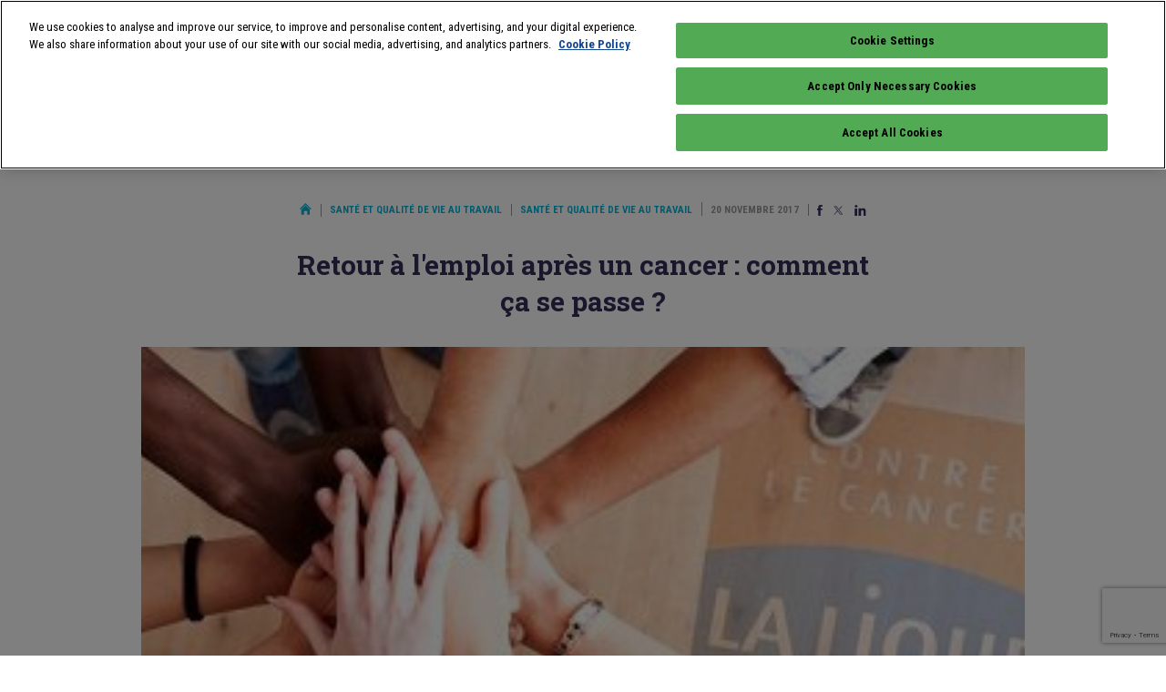

--- FILE ---
content_type: text/html; charset=UTF-8
request_url: https://www.infoprotection.fr/retour-a-lemploi-apres-un-cancer-comment-ca-se-passe/
body_size: 14193
content:
<!doctype html>
<html class="no-js" lang="fr">
<head>
    <title>Retour à l&#039;emploi après un cancer : comment ça se passe ? - Infoprotection</title>
    <meta name="viewport" content="initial-scale=1, maximum-scale=1">
    <meta name="google-site-verification" content="gHOKA9jKzUGbFOJXjT3jWZ47refrW_NyxUTD2bQUvDI" />
    <meta name="google-site-verification" content="pVD00QiuBjij6a4hlgKqqKfSCR2Z7oj2GV5lr05WjOs" />
    <meta name="google-site-verification" content="_82n7WNGax5f1Dd3XcR95lArd6A3V0eogZsCrqU3jA8" />
    <meta name="language" content="FR" />

    <link rel="apple-touch-icon" sizes="57x57" href="/apple-icon-57x57.png">
    <link rel="apple-touch-icon" sizes="60x60" href="/apple-icon-60x60.png">
    <link rel="apple-touch-icon" sizes="72x72" href="/apple-icon-72x72.png">
    <link rel="apple-touch-icon" sizes="76x76" href="/apple-icon-76x76.png">
    <link rel="apple-touch-icon" sizes="114x114" href="/apple-icon-114x114.png">
    <link rel="apple-touch-icon" sizes="120x120" href="/apple-icon-120x120.png">
    <link rel="apple-touch-icon" sizes="144x144" href="/apple-icon-144x144.png">
    <link rel="apple-touch-icon" sizes="152x152" href="/apple-icon-152x152.png">
    <link rel="apple-touch-icon" sizes="180x180" href="/apple-icon-180x180.png">
    <link rel="icon" type="image/png" sizes="192x192"  href="/android-icon-192x192.png">
    <link rel="icon" type="image/png" sizes="32x32" href="/favicon-32x32.png">
    <link rel="icon" type="image/png" sizes="96x96" href="/favicon-96x96.png">
    <link rel="icon" type="image/png" sizes="16x16" href="/favicon-16x16.png">
    <link rel="manifest" href="/manifest.json">
    <meta name="msapplication-TileColor" content="#ffffff">
    <meta name="msapplication-TileImage" content="/ms-icon-144x144.png">
    <meta name="theme-color" content="#ffffff">
    
    <meta name='robots' content='index, follow, max-image-preview:large, max-snippet:-1, max-video-preview:-1' />
<script id="pixel-script-poptin" src="https://cdn.popt.in/pixel.js?id=5bccc5899f086" async="true"></script>
	<!-- This site is optimized with the Yoast SEO plugin v26.8 - https://yoast.com/product/yoast-seo-wordpress/ -->
	<link rel="canonical" href="https://www.infoprotection.fr/retour-a-lemploi-apres-un-cancer-comment-ca-se-passe/" />
	<meta property="og:locale" content="fr_FR" />
	<meta property="og:type" content="article" />
	<meta property="og:title" content="Retour à l&#039;emploi après un cancer : comment ça se passe ? - Infoprotection" />
	<meta property="og:url" content="https://www.infoprotection.fr/retour-a-lemploi-apres-un-cancer-comment-ca-se-passe/" />
	<meta property="og:site_name" content="Infoprotection" />
	<meta property="article:publisher" content="https://www.facebook.com/pages/Linfo-expoprotection/198364726856685" />
	<meta property="article:published_time" content="2017-11-19T23:00:00+00:00" />
	<meta property="og:image" content="https://www.infoprotection.fr/wp-content/uploads/2019/07/F_84ee91341fa3818bd995723a468289565a12a4f295fe8.jpg" />
	<meta property="og:image:width" content="400" />
	<meta property="og:image:height" content="181" />
	<meta property="og:image:type" content="image/jpeg" />
	<meta name="author" content="Bruno PAOLIN" />
	<meta name="twitter:card" content="summary_large_image" />
	<meta name="twitter:creator" content="@infoProtection" />
	<meta name="twitter:site" content="@infoProtection" />
	<meta name="twitter:label1" content="Écrit par" />
	<meta name="twitter:data1" content="Bruno PAOLIN" />
	<meta name="twitter:label2" content="Durée de lecture estimée" />
	<meta name="twitter:data2" content="2 minutes" />
	<script type="application/ld+json" class="yoast-schema-graph">{"@context":"https://schema.org","@graph":[{"@type":"Article","@id":"https://www.infoprotection.fr/retour-a-lemploi-apres-un-cancer-comment-ca-se-passe/#article","isPartOf":{"@id":"https://www.infoprotection.fr/retour-a-lemploi-apres-un-cancer-comment-ca-se-passe/"},"author":{"name":"Bruno PAOLIN","@id":"https://www.infoprotection.fr/#/schema/person/9fcb1bcd9f40908a3d01e14da0f292f8"},"headline":"Retour à l&#8217;emploi après un cancer : comment ça se passe ?","datePublished":"2017-11-19T23:00:00+00:00","mainEntityOfPage":{"@id":"https://www.infoprotection.fr/retour-a-lemploi-apres-un-cancer-comment-ca-se-passe/"},"wordCount":373,"commentCount":0,"publisher":{"@id":"https://www.infoprotection.fr/#organization"},"image":{"@id":"https://www.infoprotection.fr/retour-a-lemploi-apres-un-cancer-comment-ca-se-passe/#primaryimage"},"thumbnailUrl":"https://www.infoprotection.fr/wp-content/uploads/2019/07/F_84ee91341fa3818bd995723a468289565a12a4f295fe8.jpg","keywords":["Repères"],"articleSection":["Santé et qualité de vie au travail"],"inLanguage":"fr-FR","potentialAction":[{"@type":"CommentAction","name":"Comment","target":["https://www.infoprotection.fr/retour-a-lemploi-apres-un-cancer-comment-ca-se-passe/#respond"]}]},{"@type":"WebPage","@id":"https://www.infoprotection.fr/retour-a-lemploi-apres-un-cancer-comment-ca-se-passe/","url":"https://www.infoprotection.fr/retour-a-lemploi-apres-un-cancer-comment-ca-se-passe/","name":"Retour à l'emploi après un cancer : comment ça se passe ? - Infoprotection","isPartOf":{"@id":"https://www.infoprotection.fr/#website"},"primaryImageOfPage":{"@id":"https://www.infoprotection.fr/retour-a-lemploi-apres-un-cancer-comment-ca-se-passe/#primaryimage"},"image":{"@id":"https://www.infoprotection.fr/retour-a-lemploi-apres-un-cancer-comment-ca-se-passe/#primaryimage"},"thumbnailUrl":"https://www.infoprotection.fr/wp-content/uploads/2019/07/F_84ee91341fa3818bd995723a468289565a12a4f295fe8.jpg","datePublished":"2017-11-19T23:00:00+00:00","breadcrumb":{"@id":"https://www.infoprotection.fr/retour-a-lemploi-apres-un-cancer-comment-ca-se-passe/#breadcrumb"},"inLanguage":"fr-FR","potentialAction":[{"@type":"ReadAction","target":["https://www.infoprotection.fr/retour-a-lemploi-apres-un-cancer-comment-ca-se-passe/"]}]},{"@type":"ImageObject","inLanguage":"fr-FR","@id":"https://www.infoprotection.fr/retour-a-lemploi-apres-un-cancer-comment-ca-se-passe/#primaryimage","url":"https://www.infoprotection.fr/wp-content/uploads/2019/07/F_84ee91341fa3818bd995723a468289565a12a4f295fe8.jpg","contentUrl":"https://www.infoprotection.fr/wp-content/uploads/2019/07/F_84ee91341fa3818bd995723a468289565a12a4f295fe8.jpg","width":400,"height":181},{"@type":"BreadcrumbList","@id":"https://www.infoprotection.fr/retour-a-lemploi-apres-un-cancer-comment-ca-se-passe/#breadcrumb","itemListElement":[{"@type":"ListItem","position":1,"name":"Home","item":"https://www.infoprotection.fr/"},{"@type":"ListItem","position":2,"name":"Retour à l&#8217;emploi après un cancer : comment ça se passe ?"}]},{"@type":"WebSite","@id":"https://www.infoprotection.fr/#website","url":"https://www.infoprotection.fr/","name":"Infoprotection","description":"Gérer les risques, aujourd&#039;hui et demain","publisher":{"@id":"https://www.infoprotection.fr/#organization"},"potentialAction":[{"@type":"SearchAction","target":{"@type":"EntryPoint","urlTemplate":"https://www.infoprotection.fr/?s={search_term_string}"},"query-input":{"@type":"PropertyValueSpecification","valueRequired":true,"valueName":"search_term_string"}}],"inLanguage":"fr-FR"},{"@type":"Organization","@id":"https://www.infoprotection.fr/#organization","name":"Infoprotection","url":"https://www.infoprotection.fr/","logo":{"@type":"ImageObject","inLanguage":"fr-FR","@id":"https://www.infoprotection.fr/#/schema/logo/image/","url":"https://www.infoprotection.fr/wp-content/uploads/2021/11/apple-icon-180x180-1.png","contentUrl":"https://www.infoprotection.fr/wp-content/uploads/2021/11/apple-icon-180x180-1.png","width":180,"height":180,"caption":"Infoprotection"},"image":{"@id":"https://www.infoprotection.fr/#/schema/logo/image/"},"sameAs":["https://www.facebook.com/pages/Linfo-expoprotection/198364726856685","https://x.com/infoProtection","https://www.linkedin.com/groups/2870893/"]},{"@type":"Person","@id":"https://www.infoprotection.fr/#/schema/person/9fcb1bcd9f40908a3d01e14da0f292f8","name":"Bruno PAOLIN","image":{"@type":"ImageObject","inLanguage":"fr-FR","@id":"https://www.infoprotection.fr/#/schema/person/image/","url":"https://secure.gravatar.com/avatar/11c327422f4bfaa5eaed65fcdbaa01a6e080eb44b6fb9c54cdf82ba58191b1eb?s=96&d=monsterid&r=g","contentUrl":"https://secure.gravatar.com/avatar/11c327422f4bfaa5eaed65fcdbaa01a6e080eb44b6fb9c54cdf82ba58191b1eb?s=96&d=monsterid&r=g","caption":"Bruno PAOLIN"}}]}</script>
	<!-- / Yoast SEO plugin. -->


<link rel="alternate" type="application/rss+xml" title="Infoprotection &raquo; Retour à l&#8217;emploi après un cancer : comment ça se passe ? Flux des commentaires" href="https://www.infoprotection.fr/retour-a-lemploi-apres-un-cancer-comment-ca-se-passe/feed/" />
<link rel="alternate" title="oEmbed (JSON)" type="application/json+oembed" href="https://www.infoprotection.fr/wp-json/oembed/1.0/embed?url=https%3A%2F%2Fwww.infoprotection.fr%2Fretour-a-lemploi-apres-un-cancer-comment-ca-se-passe%2F" />
<link rel="alternate" title="oEmbed (XML)" type="text/xml+oembed" href="https://www.infoprotection.fr/wp-json/oembed/1.0/embed?url=https%3A%2F%2Fwww.infoprotection.fr%2Fretour-a-lemploi-apres-un-cancer-comment-ca-se-passe%2F&#038;format=xml" />
<style id='wp-img-auto-sizes-contain-inline-css' type='text/css'>
img:is([sizes=auto i],[sizes^="auto," i]){contain-intrinsic-size:3000px 1500px}
/*# sourceURL=wp-img-auto-sizes-contain-inline-css */
</style>
<style id='wp-emoji-styles-inline-css' type='text/css'>

	img.wp-smiley, img.emoji {
		display: inline !important;
		border: none !important;
		box-shadow: none !important;
		height: 1em !important;
		width: 1em !important;
		margin: 0 0.07em !important;
		vertical-align: -0.1em !important;
		background: none !important;
		padding: 0 !important;
	}
/*# sourceURL=wp-emoji-styles-inline-css */
</style>
<style id='wp-block-library-inline-css' type='text/css'>
:root{--wp-block-synced-color:#7a00df;--wp-block-synced-color--rgb:122,0,223;--wp-bound-block-color:var(--wp-block-synced-color);--wp-editor-canvas-background:#ddd;--wp-admin-theme-color:#007cba;--wp-admin-theme-color--rgb:0,124,186;--wp-admin-theme-color-darker-10:#006ba1;--wp-admin-theme-color-darker-10--rgb:0,107,160.5;--wp-admin-theme-color-darker-20:#005a87;--wp-admin-theme-color-darker-20--rgb:0,90,135;--wp-admin-border-width-focus:2px}@media (min-resolution:192dpi){:root{--wp-admin-border-width-focus:1.5px}}.wp-element-button{cursor:pointer}:root .has-very-light-gray-background-color{background-color:#eee}:root .has-very-dark-gray-background-color{background-color:#313131}:root .has-very-light-gray-color{color:#eee}:root .has-very-dark-gray-color{color:#313131}:root .has-vivid-green-cyan-to-vivid-cyan-blue-gradient-background{background:linear-gradient(135deg,#00d084,#0693e3)}:root .has-purple-crush-gradient-background{background:linear-gradient(135deg,#34e2e4,#4721fb 50%,#ab1dfe)}:root .has-hazy-dawn-gradient-background{background:linear-gradient(135deg,#faaca8,#dad0ec)}:root .has-subdued-olive-gradient-background{background:linear-gradient(135deg,#fafae1,#67a671)}:root .has-atomic-cream-gradient-background{background:linear-gradient(135deg,#fdd79a,#004a59)}:root .has-nightshade-gradient-background{background:linear-gradient(135deg,#330968,#31cdcf)}:root .has-midnight-gradient-background{background:linear-gradient(135deg,#020381,#2874fc)}:root{--wp--preset--font-size--normal:16px;--wp--preset--font-size--huge:42px}.has-regular-font-size{font-size:1em}.has-larger-font-size{font-size:2.625em}.has-normal-font-size{font-size:var(--wp--preset--font-size--normal)}.has-huge-font-size{font-size:var(--wp--preset--font-size--huge)}.has-text-align-center{text-align:center}.has-text-align-left{text-align:left}.has-text-align-right{text-align:right}.has-fit-text{white-space:nowrap!important}#end-resizable-editor-section{display:none}.aligncenter{clear:both}.items-justified-left{justify-content:flex-start}.items-justified-center{justify-content:center}.items-justified-right{justify-content:flex-end}.items-justified-space-between{justify-content:space-between}.screen-reader-text{border:0;clip-path:inset(50%);height:1px;margin:-1px;overflow:hidden;padding:0;position:absolute;width:1px;word-wrap:normal!important}.screen-reader-text:focus{background-color:#ddd;clip-path:none;color:#444;display:block;font-size:1em;height:auto;left:5px;line-height:normal;padding:15px 23px 14px;text-decoration:none;top:5px;width:auto;z-index:100000}html :where(.has-border-color){border-style:solid}html :where([style*=border-top-color]){border-top-style:solid}html :where([style*=border-right-color]){border-right-style:solid}html :where([style*=border-bottom-color]){border-bottom-style:solid}html :where([style*=border-left-color]){border-left-style:solid}html :where([style*=border-width]){border-style:solid}html :where([style*=border-top-width]){border-top-style:solid}html :where([style*=border-right-width]){border-right-style:solid}html :where([style*=border-bottom-width]){border-bottom-style:solid}html :where([style*=border-left-width]){border-left-style:solid}html :where(img[class*=wp-image-]){height:auto;max-width:100%}:where(figure){margin:0 0 1em}html :where(.is-position-sticky){--wp-admin--admin-bar--position-offset:var(--wp-admin--admin-bar--height,0px)}@media screen and (max-width:600px){html :where(.is-position-sticky){--wp-admin--admin-bar--position-offset:0px}}

/*# sourceURL=wp-block-library-inline-css */
</style><style id='global-styles-inline-css' type='text/css'>
:root{--wp--preset--aspect-ratio--square: 1;--wp--preset--aspect-ratio--4-3: 4/3;--wp--preset--aspect-ratio--3-4: 3/4;--wp--preset--aspect-ratio--3-2: 3/2;--wp--preset--aspect-ratio--2-3: 2/3;--wp--preset--aspect-ratio--16-9: 16/9;--wp--preset--aspect-ratio--9-16: 9/16;--wp--preset--color--black: #000000;--wp--preset--color--cyan-bluish-gray: #abb8c3;--wp--preset--color--white: #ffffff;--wp--preset--color--pale-pink: #f78da7;--wp--preset--color--vivid-red: #cf2e2e;--wp--preset--color--luminous-vivid-orange: #ff6900;--wp--preset--color--luminous-vivid-amber: #fcb900;--wp--preset--color--light-green-cyan: #7bdcb5;--wp--preset--color--vivid-green-cyan: #00d084;--wp--preset--color--pale-cyan-blue: #8ed1fc;--wp--preset--color--vivid-cyan-blue: #0693e3;--wp--preset--color--vivid-purple: #9b51e0;--wp--preset--gradient--vivid-cyan-blue-to-vivid-purple: linear-gradient(135deg,rgb(6,147,227) 0%,rgb(155,81,224) 100%);--wp--preset--gradient--light-green-cyan-to-vivid-green-cyan: linear-gradient(135deg,rgb(122,220,180) 0%,rgb(0,208,130) 100%);--wp--preset--gradient--luminous-vivid-amber-to-luminous-vivid-orange: linear-gradient(135deg,rgb(252,185,0) 0%,rgb(255,105,0) 100%);--wp--preset--gradient--luminous-vivid-orange-to-vivid-red: linear-gradient(135deg,rgb(255,105,0) 0%,rgb(207,46,46) 100%);--wp--preset--gradient--very-light-gray-to-cyan-bluish-gray: linear-gradient(135deg,rgb(238,238,238) 0%,rgb(169,184,195) 100%);--wp--preset--gradient--cool-to-warm-spectrum: linear-gradient(135deg,rgb(74,234,220) 0%,rgb(151,120,209) 20%,rgb(207,42,186) 40%,rgb(238,44,130) 60%,rgb(251,105,98) 80%,rgb(254,248,76) 100%);--wp--preset--gradient--blush-light-purple: linear-gradient(135deg,rgb(255,206,236) 0%,rgb(152,150,240) 100%);--wp--preset--gradient--blush-bordeaux: linear-gradient(135deg,rgb(254,205,165) 0%,rgb(254,45,45) 50%,rgb(107,0,62) 100%);--wp--preset--gradient--luminous-dusk: linear-gradient(135deg,rgb(255,203,112) 0%,rgb(199,81,192) 50%,rgb(65,88,208) 100%);--wp--preset--gradient--pale-ocean: linear-gradient(135deg,rgb(255,245,203) 0%,rgb(182,227,212) 50%,rgb(51,167,181) 100%);--wp--preset--gradient--electric-grass: linear-gradient(135deg,rgb(202,248,128) 0%,rgb(113,206,126) 100%);--wp--preset--gradient--midnight: linear-gradient(135deg,rgb(2,3,129) 0%,rgb(40,116,252) 100%);--wp--preset--font-size--small: 13px;--wp--preset--font-size--medium: 20px;--wp--preset--font-size--large: 36px;--wp--preset--font-size--x-large: 42px;--wp--preset--spacing--20: 0.44rem;--wp--preset--spacing--30: 0.67rem;--wp--preset--spacing--40: 1rem;--wp--preset--spacing--50: 1.5rem;--wp--preset--spacing--60: 2.25rem;--wp--preset--spacing--70: 3.38rem;--wp--preset--spacing--80: 5.06rem;--wp--preset--shadow--natural: 6px 6px 9px rgba(0, 0, 0, 0.2);--wp--preset--shadow--deep: 12px 12px 50px rgba(0, 0, 0, 0.4);--wp--preset--shadow--sharp: 6px 6px 0px rgba(0, 0, 0, 0.2);--wp--preset--shadow--outlined: 6px 6px 0px -3px rgb(255, 255, 255), 6px 6px rgb(0, 0, 0);--wp--preset--shadow--crisp: 6px 6px 0px rgb(0, 0, 0);}:where(.is-layout-flex){gap: 0.5em;}:where(.is-layout-grid){gap: 0.5em;}body .is-layout-flex{display: flex;}.is-layout-flex{flex-wrap: wrap;align-items: center;}.is-layout-flex > :is(*, div){margin: 0;}body .is-layout-grid{display: grid;}.is-layout-grid > :is(*, div){margin: 0;}:where(.wp-block-columns.is-layout-flex){gap: 2em;}:where(.wp-block-columns.is-layout-grid){gap: 2em;}:where(.wp-block-post-template.is-layout-flex){gap: 1.25em;}:where(.wp-block-post-template.is-layout-grid){gap: 1.25em;}.has-black-color{color: var(--wp--preset--color--black) !important;}.has-cyan-bluish-gray-color{color: var(--wp--preset--color--cyan-bluish-gray) !important;}.has-white-color{color: var(--wp--preset--color--white) !important;}.has-pale-pink-color{color: var(--wp--preset--color--pale-pink) !important;}.has-vivid-red-color{color: var(--wp--preset--color--vivid-red) !important;}.has-luminous-vivid-orange-color{color: var(--wp--preset--color--luminous-vivid-orange) !important;}.has-luminous-vivid-amber-color{color: var(--wp--preset--color--luminous-vivid-amber) !important;}.has-light-green-cyan-color{color: var(--wp--preset--color--light-green-cyan) !important;}.has-vivid-green-cyan-color{color: var(--wp--preset--color--vivid-green-cyan) !important;}.has-pale-cyan-blue-color{color: var(--wp--preset--color--pale-cyan-blue) !important;}.has-vivid-cyan-blue-color{color: var(--wp--preset--color--vivid-cyan-blue) !important;}.has-vivid-purple-color{color: var(--wp--preset--color--vivid-purple) !important;}.has-black-background-color{background-color: var(--wp--preset--color--black) !important;}.has-cyan-bluish-gray-background-color{background-color: var(--wp--preset--color--cyan-bluish-gray) !important;}.has-white-background-color{background-color: var(--wp--preset--color--white) !important;}.has-pale-pink-background-color{background-color: var(--wp--preset--color--pale-pink) !important;}.has-vivid-red-background-color{background-color: var(--wp--preset--color--vivid-red) !important;}.has-luminous-vivid-orange-background-color{background-color: var(--wp--preset--color--luminous-vivid-orange) !important;}.has-luminous-vivid-amber-background-color{background-color: var(--wp--preset--color--luminous-vivid-amber) !important;}.has-light-green-cyan-background-color{background-color: var(--wp--preset--color--light-green-cyan) !important;}.has-vivid-green-cyan-background-color{background-color: var(--wp--preset--color--vivid-green-cyan) !important;}.has-pale-cyan-blue-background-color{background-color: var(--wp--preset--color--pale-cyan-blue) !important;}.has-vivid-cyan-blue-background-color{background-color: var(--wp--preset--color--vivid-cyan-blue) !important;}.has-vivid-purple-background-color{background-color: var(--wp--preset--color--vivid-purple) !important;}.has-black-border-color{border-color: var(--wp--preset--color--black) !important;}.has-cyan-bluish-gray-border-color{border-color: var(--wp--preset--color--cyan-bluish-gray) !important;}.has-white-border-color{border-color: var(--wp--preset--color--white) !important;}.has-pale-pink-border-color{border-color: var(--wp--preset--color--pale-pink) !important;}.has-vivid-red-border-color{border-color: var(--wp--preset--color--vivid-red) !important;}.has-luminous-vivid-orange-border-color{border-color: var(--wp--preset--color--luminous-vivid-orange) !important;}.has-luminous-vivid-amber-border-color{border-color: var(--wp--preset--color--luminous-vivid-amber) !important;}.has-light-green-cyan-border-color{border-color: var(--wp--preset--color--light-green-cyan) !important;}.has-vivid-green-cyan-border-color{border-color: var(--wp--preset--color--vivid-green-cyan) !important;}.has-pale-cyan-blue-border-color{border-color: var(--wp--preset--color--pale-cyan-blue) !important;}.has-vivid-cyan-blue-border-color{border-color: var(--wp--preset--color--vivid-cyan-blue) !important;}.has-vivid-purple-border-color{border-color: var(--wp--preset--color--vivid-purple) !important;}.has-vivid-cyan-blue-to-vivid-purple-gradient-background{background: var(--wp--preset--gradient--vivid-cyan-blue-to-vivid-purple) !important;}.has-light-green-cyan-to-vivid-green-cyan-gradient-background{background: var(--wp--preset--gradient--light-green-cyan-to-vivid-green-cyan) !important;}.has-luminous-vivid-amber-to-luminous-vivid-orange-gradient-background{background: var(--wp--preset--gradient--luminous-vivid-amber-to-luminous-vivid-orange) !important;}.has-luminous-vivid-orange-to-vivid-red-gradient-background{background: var(--wp--preset--gradient--luminous-vivid-orange-to-vivid-red) !important;}.has-very-light-gray-to-cyan-bluish-gray-gradient-background{background: var(--wp--preset--gradient--very-light-gray-to-cyan-bluish-gray) !important;}.has-cool-to-warm-spectrum-gradient-background{background: var(--wp--preset--gradient--cool-to-warm-spectrum) !important;}.has-blush-light-purple-gradient-background{background: var(--wp--preset--gradient--blush-light-purple) !important;}.has-blush-bordeaux-gradient-background{background: var(--wp--preset--gradient--blush-bordeaux) !important;}.has-luminous-dusk-gradient-background{background: var(--wp--preset--gradient--luminous-dusk) !important;}.has-pale-ocean-gradient-background{background: var(--wp--preset--gradient--pale-ocean) !important;}.has-electric-grass-gradient-background{background: var(--wp--preset--gradient--electric-grass) !important;}.has-midnight-gradient-background{background: var(--wp--preset--gradient--midnight) !important;}.has-small-font-size{font-size: var(--wp--preset--font-size--small) !important;}.has-medium-font-size{font-size: var(--wp--preset--font-size--medium) !important;}.has-large-font-size{font-size: var(--wp--preset--font-size--large) !important;}.has-x-large-font-size{font-size: var(--wp--preset--font-size--x-large) !important;}
/*# sourceURL=global-styles-inline-css */
</style>

<style id='classic-theme-styles-inline-css' type='text/css'>
/*! This file is auto-generated */
.wp-block-button__link{color:#fff;background-color:#32373c;border-radius:9999px;box-shadow:none;text-decoration:none;padding:calc(.667em + 2px) calc(1.333em + 2px);font-size:1.125em}.wp-block-file__button{background:#32373c;color:#fff;text-decoration:none}
/*# sourceURL=/wp-includes/css/classic-themes.min.css */
</style>
<link rel='stylesheet' id='js_composer_front-css' href='https://www.infoprotection.fr/wp-content/plugins/js_composer/assets/css/js_composer.min.css?ver=8.7.2' type='text/css' media='all' />
<link rel='stylesheet' id='js_composer_custom_css-css' href='//www.infoprotection.fr/wp-content/uploads/js_composer/custom.css?ver=8.7.2' type='text/css' media='all' />
<script></script><link rel="https://api.w.org/" href="https://www.infoprotection.fr/wp-json/" /><link rel="alternate" title="JSON" type="application/json" href="https://www.infoprotection.fr/wp-json/wp/v2/posts/2371" /><link rel="EditURI" type="application/rsd+xml" title="RSD" href="https://www.infoprotection.fr/xmlrpc.php?rsd" />
<link rel='shortlink' href='https://www.infoprotection.fr/?p=2371' />
<meta name="generator" content="Powered by WPBakery Page Builder - drag and drop page builder for WordPress."/>
<noscript><style> .wpb_animate_when_almost_visible { opacity: 1; }</style></noscript>    <link href="https://fonts.googleapis.com/css?family=Roboto+Condensed:400,700|Roboto+Slab:700&display=swap" rel="stylesheet">
    <link rel="stylesheet" href="/wp-content/themes/infoprotection/css/normalize.css">
    <link rel="stylesheet" href="/wp-content/themes/infoprotection/css/main.css?ver=1745329598">
    <script type="text/javascript" src="https://www.infoprotection.fr/wp-includes/js/jquery/jquery.min.js?ver=3.7.1" id="jquery-core-js"></script>
    <script type="text/javascript" src="https://www.infoprotection.fr/wp-includes/js/jquery/jquery-migrate.min.js?ver=3.4.1" id="jquery-migrate-js"></script>
    <link rel='stylesheet' id='gglcptch-css' href='https://www.infoprotection.fr/wp-content/plugins/google-captcha/css/gglcptch.css?ver=1.85' type='text/css' media='all' />
<meta name="generator" content="WP Rocket 3.18.3" data-wpr-features="wpr_preload_links wpr_desktop" /></head>
<body class="wp-singular post-template-default single single-post postid-2371 single-format-standard wp-theme-infoprotection wpb-js-composer js-comp-ver-8.7.2 vc_responsive">
  
    <div data-rocket-location-hash="15cb6fefa8eddad41e6442ffbae8f648" id="site">
        
        <div data-rocket-location-hash="f775c6eecda2f60fb0fc85322bcb3f89" class="clearfix logo-block mobile-only" id="mobile-logo-block">
    <a href="/" id="site-logo">
        <img src="/wp-content/themes/infoprotection/img/logo.png" width="62" />
    </a>
    <p>
        Gérer les risques <br>
        Aujourd'hui et demain
    </p>
</div>

<div data-rocket-location-hash="58a8afded790fe176cdce46fc36ec844" id="burger">
    <span></span>
    <span></span>
    <span></span>
</div>

<header data-rocket-location-hash="4fd4db331b5ca1a963049e775f7e086a" id="site-header">
    <div data-rocket-location-hash="9747dc581bfadcd978b64effadd9e5e5" class="hcontainer">
        <div class="clearfix first-line line">
            <div class="clearfix logo-block">
                <a href="/" id="site-logo">
                    <img src="/wp-content/themes/infoprotection/img/logo.png" width="62" />
                </a>
                <p>
                    Gérer les risques <br>
                    Aujourd'hui et demain
                </p>
            </div>
            
            <div id="tools">
                <a class="search" href="#search">
                    <img src="/wp-content/themes/infoprotection/img/magnifier.svg" width="18" height="18" />
                </a>
                <span class="pipe"></span>
                <a class="fb" href="https://www.facebook.com/pages/Linfo-expoprotection/198364726856685" target="_blank">
                    <img src="/wp-content/themes/infoprotection/img/Facebook.svg" width="8" height="16" />
                </a>
                <a class="twitter" href="https://twitter.com/expoprotection" target="_blank">
                    <img src="/wp-content/themes/infoprotection/img/x.svg" width="20" height="16" />
                </a>
                <a class="linkedin" href="https://www.linkedin.com/showcase/expoprotection/" target="_blank">
                    <img src="/wp-content/themes/infoprotection/img/Linkedin.svg" width="17" height="16" />
                </a>
            </div>
        </div>
        
        <div class="clearfix line">
            <nav id="nav1">
                                <a class="active" href="https://www.infoprotection.fr/sante-et-qualite-de-vie-au-travail/">Santé et qualité de vie au travail</a>
                                <a href="https://www.infoprotection.fr/risques-industriels-et-environnementaux/">Risques industriels et environnementaux</a>
                                <a href="https://www.infoprotection.fr/risque-incendie/">Risque incendie</a>
                                <a href="https://www.infoprotection.fr/surete-et-securite/">Sûreté et sécurité</a>
                                <a href="https://www.infoprotection.fr/cyberprevention/">Cyberprévention</a>
                                <a class="mobile-only" href="/agenda-evenements/">Agenda</a>
                                <a class="cta" href="/inscription-newsletter/" target="_blank" id="sidebar-newsletter-button2">S'abonner à la newsletter</a>
            </nav>
        </div>
    </div>
    
    <form id="search-form" method="get" action="/">
        <fieldset class="hcontainer">
            <div class="single-input">
                <input type="text" name="s" id="search-form-input" placeholder="Que recherchez-vous&nbsp;?" required>
                <button type="submit" class="cta">Rechercher</button>
            </div>
            <button id="search-form-close" aria-label="Annuler la recherche" type="button">
                <img src="/wp-content/themes/infoprotection/img/close.svg" width="18" height="18" alt="Annuler la recherche">
            </button>
        </fieldset>
    </form>
</header>
<p id="current-cat-mobile">
    Santé et qualité de vie au travail</p>
<nav id="nav2">
        <a href="https://www.infoprotection.fr/sante-et-qualite-de-vie-au-travail/">Tous</a>
    
        <a href="https://www.infoprotection.fr/sante-et-qualite-de-vie-au-travail/?t=Actualit%C3%A9s">Actualités</a>
        <a href="https://www.infoprotection.fr/sante-et-qualite-de-vie-au-travail/?t=Dossiers">Dossiers</a>
        <a href="https://www.infoprotection.fr/sante-et-qualite-de-vie-au-travail/?t=Innovations">Innovations</a>
        <a href="https://www.infoprotection.fr/sante-et-qualite-de-vie-au-travail/?t=R%C3%A9glementation">Réglementation</a>
        <a class="active" href="https://www.infoprotection.fr/sante-et-qualite-de-vie-au-travail/?t=Rep%C3%A8res">Repères</a>
        <a href="https://www.infoprotection.fr/sante-et-qualite-de-vie-au-travail/?t=Covid-19">Covid-19</a>
    </nav>
        
        <main data-rocket-location-hash="0098facf31d368a283e358dec38f2888" id="main" class="single">            
            
            <div class="adloader" data-prs="{&quot;t&quot;:&quot;arche&quot;,&quot;gor&quot;:false,&quot;atrc&quot;:&quot;arche&quot;,&quot;atri&quot;:&quot;&quot;,&quot;imw&quot;:&quot;1440&quot;,&quot;imh&quot;:&quot;1000&quot;,&quot;ai&quot;:null,&quot;pid&quot;:2371}"></div>            
            <div data-rocket-location-hash="3de156e20d97a74462098d045f8f73ef" id="content-container" class="hcontainer" itemscope itemtype="http://schema.org/Article">
                <div id="page-metas" class="padded">
                    <a href="/" class="home-link">
                        <img src="/wp-content/themes/infoprotection/img/home.svg" alt="Retour à l'accueil" width="13" height="13" />
                    </a>
                    
                    <div style="display: inline-block; border-right: solid 1px #979797; padding-right: 10px; margin-right: 5px; line-height: 13px;" itemscope itemtype="http://schema.org/BreadcrumbList">
                                                <a itemprop="itemListElement item name" itemscope itemtype="http://schema.org/ListItem" href="https://www.infoprotection.fr/sante-et-qualite-de-vie-au-travail/">Santé et qualité de vie au travail</a>
                                                <a itemprop="itemListElement item name" itemscope itemtype="http://schema.org/ListItem" href="https://www.infoprotection.fr/sante-et-qualite-de-vie-au-travail/?t=Rep%C3%A8res">Santé et qualité de vie au travail</a>
                                            </div>
                    
                    <time itemprop="dateCreated" datetime="2017-11-20">20 novembre 2017</time>
                    
                    <div class="share">
    <a class="fb" href="https://www.facebook.com/sharer/sharer.php?u=https%3A%2F%2Fwww.infoprotection.fr%2Fretour-a-lemploi-apres-un-cancer-comment-ca-se-passe%2F" target="_blank" rel="nofollow">
        <img src="/wp-content/themes/infoprotection/img/Facebook.svg" width="8" height="16" />
    </a>
    <a class="twitter" href="https://twitter.com/home?status=Retour+%C3%A0+l%27emploi+apr%C3%A8s+un+cancer+%3A+comment+%C3%A7a+se+passe+%3F%20https%3A%2F%2Fwww.infoprotection.fr%2Fretour-a-lemploi-apres-un-cancer-comment-ca-se-passe%2F" target="_blank" rel="nofollow">
        <img src="/wp-content/themes/infoprotection/img/x.svg" width="25" height="18" />
    </a>
    <a class="linkedin" href="https://www.linkedin.com/shareArticle?mini=true&url=https%3A%2F%2Fwww.infoprotection.fr%2Fretour-a-lemploi-apres-un-cancer-comment-ca-se-passe%2F&title=Retour+%C3%A0+l%27emploi+apr%C3%A8s+un+cancer+%3A+comment+%C3%A7a+se+passe+%3F" target="_blank" rel="nofollow">
        <img src="/wp-content/themes/infoprotection/img/Linkedin.svg" width="13" height="13" />
    </a>
</div>                </div>
                
                <h1 itemprop="name">
                    Retour à l'emploi après un cancer : comment ça se passe ?                </h1>
                
                                <div id="page-banner" style="background-image:url('https://www.infoprotection.fr/wp-content/uploads/2019/07/F_84ee91341fa3818bd995723a468289565a12a4f295fe8.jpg')"></div>
                                
                <main id="sided-content" class="clearfix">
                    <div id="content-body" itemprop="text">
                        <div class="share-big">
                            <span>Partager</span> : <div class="share">
    <a class="fb" href="https://www.facebook.com/sharer/sharer.php?u=https%3A%2F%2Fwww.infoprotection.fr%2Fretour-a-lemploi-apres-un-cancer-comment-ca-se-passe%2F" target="_blank" rel="nofollow">
        <img src="/wp-content/themes/infoprotection/img/Facebook.svg" width="8" height="16" />
    </a>
    <a class="twitter" href="https://twitter.com/home?status=Retour+%C3%A0+l%27emploi+apr%C3%A8s+un+cancer+%3A+comment+%C3%A7a+se+passe+%3F%20https%3A%2F%2Fwww.infoprotection.fr%2Fretour-a-lemploi-apres-un-cancer-comment-ca-se-passe%2F" target="_blank" rel="nofollow">
        <img src="/wp-content/themes/infoprotection/img/x.svg" width="25" height="18" />
    </a>
    <a class="linkedin" href="https://www.linkedin.com/shareArticle?mini=true&url=https%3A%2F%2Fwww.infoprotection.fr%2Fretour-a-lemploi-apres-un-cancer-comment-ca-se-passe%2F&title=Retour+%C3%A0+l%27emploi+apr%C3%A8s+un+cancer+%3A+comment+%C3%A7a+se+passe+%3F" target="_blank" rel="nofollow">
        <img src="/wp-content/themes/infoprotection/img/Linkedin.svg" width="13" height="13" />
    </a>
</div>                        </div>
                                                <p class="chapo">
                            La Ligue contre le cancer vient de lancer une plateforme qui récolte les témoignages de personnes ayant été atteintes par cette maladie. Elles lèvent le voile sur leur phase de réinsertion professionnelle. 
                        </p>
                        
                                                
                        <div class="adloader" data-prs="{&quot;t&quot;:&quot;col_left&quot;,&quot;gor&quot;:true,&quot;atrc&quot;:&quot;col_left1&quot;,&quot;atri&quot;:&quot;&quot;,&quot;imw&quot;:&quot;100%&quot;,&quot;imh&quot;:&quot;&quot;,&quot;ai&quot;:null,&quot;pid&quot;:2371}"></div>                        
                        <div class="wpb-content-wrapper"><div class="vc_row wpb_row vc_row-fluid"><div class="wpb_column vc_column_container vc_col-sm-12"><div class="vc_column-inner"><div class="wpb_wrapper">
	<div class="wpb_text_column wpb_content_element" >
		<div class="wpb_wrapper">
			<p>À l’occasion de la Semaine européenne pour l’emploi des personnes handicapées qui s’est tenue du 13 au 19 novembre derniers, la Ligue contre le cancer a choisi d’attirer l’attention sur un handicap encore méconnu : celui du retour à l’emploi après un cancer. Pour ce faire, l’association a lancé une plateforme de témoignages de personnes qui ont été confrontées à ce défi mais aussi un programme de sensibilisation des entreprises.</p>
<p><strong>Le poids du cancer sur la population active</strong></p>
<p>Selon la Ligue, le cancer touchant les personnes actives est bien plus répandu qu’on ne pourrait le croire : une personne sur deux atteinte de cancer a moins de 65 ans et est susceptible d&rsquo;être encore en activité. Sachant que près de 2 millions de personnes vivent en France avec un antécédent de cancer. « Le cancer est devenu une réalité dans le monde du travail, explique le professeur Jacqueline Godet, présidente de la Ligue contre le cancer. Les entreprises doivent comprendre qu&rsquo;elles ont une responsabilité sociale et morale, qu&rsquo;elles peuvent participer à la réduction du nombre de cancers évitables et qu&rsquo;elles peuvent contribuer à améliorer le bien-être et la performance des salariés de retour dans l&#8217;emploi. »</p>
<p><strong>Partager les expériences et sensibiliser les entreprises</strong></p>
<p>Afin d’aider ces personnes à maintenir ou à retrouver un emploi, la plateforme collectionne les témoignages. À commencer par les personnes malades qui font part des difficultés qu’elles rencontrent. Elles racontent aussi comment elles ont pu opérer un retour à l’emploi, ou encore vers quels services et acteurs elles se sont orientées pour trouver de l’aide. Outre cette plateforme, l’un des objectifs de la Ligue est de sensibiliser les entreprises sur la réalité du cancer. Pour cela, l&rsquo;association a développé un programme baptisé Pacte destiné à informer les managers, les collaborateurs ainsi que les salariés sur la prévention du cancer mais aussi sur le retour des salariés atteints de cancer dans l&rsquo;entreprise. </p>
<p><strong>Ségolène Kahn</strong></p>

		</div>
	</div>
</div></div></div></div>
</div>    
                    </div>
                    <aside id="sidebar">
    </aside>                </main>
                
                <div class="adloader" data-prs="{&quot;t&quot;:&quot;content_footer&quot;,&quot;gor&quot;:false,&quot;atrc&quot;:&quot;content_footer&quot;,&quot;atri&quot;:&quot;&quot;,&quot;imw&quot;:&quot;100%&quot;,&quot;imh&quot;:&quot;&quot;,&quot;ai&quot;:null,&quot;pid&quot;:2371}"></div>                
                                
                <div id="comments">
                    <h2 class="long-title">Commentez</h2>

    <form action="https://www.infoprotection.fr/wp-comments-post.php" method="post" id="commentform">  
        <p class="toggler input">
            Participez à la discussion
        </p>
        <p class="toggled"><input type="text" name="author" id="author" value="" size="22" tabindex="1" required placeholder="Votre nom" />  
        <p class="toggled"><input type="text" name="email" id="email" value="" size="22" tabindex="2" required placeholder="Votre email" />  
        <p class="toggled"><textarea autocomplete="new-password"  id="ecf2a14231"  name="ecf2a14231"   rows="10" tabindex="4"></textarea><textarea id="comment" aria-label="hp-comment" aria-hidden="true" name="comment" autocomplete="new-password" style="padding:0 !important;clip:rect(1px, 1px, 1px, 1px) !important;position:absolute !important;white-space:nowrap !important;height:1px !important;width:1px !important;overflow:hidden !important;" tabindex="-1"></textarea><script data-noptimize>document.getElementById("comment").setAttribute( "id", "a83ed430c78a7c81fe370b34dac7eb0f" );document.getElementById("ecf2a14231").setAttribute( "id", "comment" );</script></p>  
        <div class="toggled">
            <div class="gglcptch gglcptch_v3 gglcptch_custom"><input type="hidden" id="g-recaptcha-response" name="g-recaptcha-response" /><br /><div class="gglcptch_error_text">La période de vérification reCAPTCHA a expiré. Veuillez recharger la page.</div></div>        </div>
        <p class="toggled"><button class="cta">Commenter</button></p>
        <input type="hidden" name="comment_post_ID" value="2371" />
          
    </form>


                 </div>
            </div>
            
        </main>
        
        <div data-rocket-location-hash="d5827e26d247e7910a61c9b387297647" id="nl-social">
    <div data-rocket-location-hash="dfd89269a7c862c039f34a25da5a5868" class="hcontainer">
        <div class="clearfix">
            <div class="w33">
                <h2 class="centered-dash">Newsletter</h2>
                                <p class="cta-block" style="padding-top:0;margin-top:-10px;">
                    <a href="/inscription-newsletter/" target="_blank" class="cta">Recevoir la newsletter</a>
                </p>
            </div>
            <div class="w33">
                <h2 class="centered-dash">Publicité</h2>
                <p class="cta-block" style="padding-top:0;margin-top:-10px;">
                    <a href="/communiquer-sur-notre-site/" class="cta">Communiquer sur notre site</a>
                </p>
            </div>
            <div class="w33">
                <h2 class="centered-dash">Suivez-nous</h2>
                <div class="shareicons">
                    <a class="fb" href="https://www.facebook.com/pages/Linfo-expoprotection/198364726856685" target="_blank" rel="nofollow">
                        <img src="/wp-content/themes/infoprotection/img/Facebook.svg" width="15" height="30" />
                    </a>
                    <a class="twitter" href="https://twitter.com/expoprotection" target="_blank" rel="nofollow">
                        <img src="/wp-content/themes/infoprotection/img/x.svg" width="41" height="30" />
                    </a>
                    <a class="linkedin" href="https://www.linkedin.com/showcase/expoprotection/" target="_blank" rel="nofollow">
                        <img src="/wp-content/themes/infoprotection/img/Linkedin.svg" width="33" height="30" />
                    </a>
                    <a class="rss" href="/rss/" target="_blank">
                        <img src="/wp-content/themes/infoprotection/img/RSS.svg" width="31" height="30" />
                    </a>
                </div>
            </div>
        </div>
    </div>
</div>        <footer data-rocket-location-hash="be773194676548ec8b8361825ab5b079" id="site-footer">
    <div data-rocket-location-hash="4510b9decfdf79898e3ef2a64ae5c9c3" class="hcontainer">
        <div class="clearfix">
            <div class="w33">
                <p class="title"><strong>En savoir plus</strong></p>
                <div class="in">
                    <ul>
                                                <li>
                            <a href="https://www.infoprotection.fr/sante-et-qualite-de-vie-au-travail/">Santé et qualité de vie au travail</a>
                        </li>
                                                <li>
                            <a href="https://www.infoprotection.fr/risques-industriels-et-environnementaux/">Risques industriels et environnementaux</a>
                        </li>
                                                <li>
                            <a href="https://www.infoprotection.fr/risque-incendie/">Risque incendie</a>
                        </li>
                                                <li>
                            <a href="https://www.infoprotection.fr/surete-et-securite/">Sûreté et sécurité</a>
                        </li>
                                                <li>
                            <a href="https://www.infoprotection.fr/cyberprevention/">Cyberprévention</a>
                        </li>
                                                <li>
                            <a href="">Trouver vos fournisseurs</a>
                        </li>
                    </ul>
                </div>
            </div>
            <div class="w33">
                <p class="title"><strong>En savoir plus</strong></p>
                <div class="in">
                    <p class="addr">
                        <strong>REED EXPOSITIONS FRANCE</strong><br>
                        52-54, quai de Dion Bouton<br>
                        CS 80001 - 92806 Puteaux Cedex<br>
                        +33 (0)1 47 56 50 00<br>
                        +33 (0)1 47 56 21 90<br>
                        <a href="mailto:info@reedexpo.fr">info@reedexpo.fr</a>
                    </p>
                </div>
            </div>
            <div class="w33">
                <p class="title"><strong>Agenda</strong></p>
                <div id="footer-agenda" class="clearfix">
                                        <a href="/agenda-evenements/#periode-Janvier">
                        <div class="month w25" title="Janvier">
                                                        <span></span>
                                                        <span></span>
                                                        <span></span>
                                                        <span></span>
                                                    </div>
                    </a>
                                        <a href="/agenda-evenements/#periode-Février">
                        <div class="month w25" title="Février">
                                                        <span></span>
                                                        <span></span>
                                                        <span></span>
                                                        <span></span>
                                                    </div>
                    </a>
                                        <a href="/agenda-evenements/#periode-Mars">
                        <div class="month w25" title="Mars">
                                                        <span></span>
                                                        <span></span>
                                                        <span></span>
                                                        <span></span>
                                                    </div>
                    </a>
                                        <a href="/agenda-evenements/#periode-Avril">
                        <div class="month w25" title="Avril">
                                                        <span></span>
                                                        <span></span>
                                                        <span></span>
                                                        <span></span>
                                                    </div>
                    </a>
                                        <a href="/agenda-evenements/#periode-Mai">
                        <div class="month w25" title="Mai">
                                                        <span></span>
                                                        <span></span>
                                                        <span></span>
                                                        <span></span>
                                                    </div>
                    </a>
                                        <a href="/agenda-evenements/#periode-Juin">
                        <div class="month w25" title="Juin">
                                                        <span></span>
                                                        <span></span>
                                                        <span></span>
                                                        <span></span>
                                                    </div>
                    </a>
                                        <a href="/agenda-evenements/#periode-Juillet">
                        <div class="month w25" title="Juillet">
                                                        <span></span>
                                                        <span></span>
                                                        <span></span>
                                                        <span></span>
                                                    </div>
                    </a>
                                        <a href="/agenda-evenements/#periode-Août">
                        <div class="month w25" title="Août">
                                                        <span></span>
                                                        <span></span>
                                                        <span></span>
                                                        <span></span>
                                                    </div>
                    </a>
                                        <a href="/agenda-evenements/#periode-Septembre">
                        <div class="month w25" title="Septembre">
                                                        <span></span>
                                                        <span></span>
                                                        <span></span>
                                                        <span></span>
                                                    </div>
                    </a>
                                        <a href="/agenda-evenements/#periode-Octobre">
                        <div class="month w25" title="Octobre">
                                                        <span></span>
                                                        <span></span>
                                                        <span></span>
                                                        <span></span>
                                                    </div>
                    </a>
                                        <a href="/agenda-evenements/#periode-Novembre">
                        <div class="month w25" title="Novembre">
                                                        <span></span>
                                                        <span></span>
                                                        <span></span>
                                                        <span></span>
                                                    </div>
                    </a>
                                        <a href="/agenda-evenements/#periode-Décembre">
                        <div class="month w25" title="Décembre">
                                                        <span></span>
                                                        <span></span>
                                                        <span></span>
                                                        <span></span>
                                                    </div>
                    </a>
                                    </div>
        </div>
        <div class="footer2 build-by w80">
                    <h2>Build By</h2>
                    <a href="https://rxglobal.com/our-sectors" target="_blank">En savoir plus</a><span>|</span><a href="https://rxglobal.com/insights" target="_blank">Actualit&eacute;s</a><span>|</span><a href="https://rxglobal.com/join-us" target="_blank">Carri&egrave;res</a><span>|</span><a href="https://rxglobal.com/inclusion-diversity" target="_blank">Inclusion &amp; Diversit&eacute;</a><span>|</span><a href="https://rxglobal.com/net-zero-2040" target="_blank">RSE</a><span>|</span><a href="https://accessibility.rxglobal.com/en-gb/webaccessibility.html" target="_blank">Accessibilit&eacute;</a></div>
        </div>
        <div class="clearfix mentions">
            <div class="w33">
                <a href="https://www.reedexpo.fr/" target="_blank" rel="nofollow">
                    <img src="/wp-content/themes/infoprotection/img/rx-relx.png?v=2" alt="Reed Exhibitions" width="182">
                </a>
            </div>
            <div class="w66">
                <a href="/contacts/" target="_blank">Contacts</a> 
                <a href="https://rxglobal.fr/fr/conditions-dutilisation" target="_blank" rel="nofollow">Conditions d'utilisation</a>
                <a href="https://privacy.rxglobal.com/fr-fr.html" target="_blank" rel="nofollow">Politique de confidentialité </a>
                <a href="https://privacy.reedexpo.com/fr-fr/cookie-policy.html" target="_blank" rel="nofollow">Cookies</a>
                <a href="https://app.onetrust.com/app/#/webform/0c3a1ef7-191f-4781-af27-a22efb1eb768" target="_blank" rel="nofollow">Vos droits</a>
                <a href="#" class="ot-sdk-show-settings">Paramétrer les cookies</a>
            </div>
        </div>

    </div>
</footer>
    </div>
    
    
<script src="/wp-content/themes/infoprotection/js/plugins.js?v=1.0.196"></script>
<script src="/wp-content/themes/infoprotection/js/main.js?v=1.0.196"></script>
<script src="https://2fa4e90d3716407e94c3c45659bb725d.js.ubembed.com" async></script>

<!-- Google Tag Manager --> 
<script>(function(w,d,s,l,i){w[l]=w[l]||[];w[l].push({'gtm.start': new Date().getTime(),event:'gtm.js'});var f=d.getElementsByTagName(s)[0], j=d.createElement(s),dl=l!='dataLayer'?'&l='+l:'';j.async=true;j.src= 'https://www.googletagmanager.com/gtm.js?id='+i+dl;f.parentNode.insertBefore(j,f); })(window,document,'script','dataLayer','GTM-MKHMNZW');</script> 
<noscript><iframe src="https://www.googletagmanager.com/ns.html?id=GTM-MKHMNZW" height="0" width="0" style="display:none;visibility:hidden"></iframe></noscript> 
<!-- End Google Tag Manager -->    <script type="speculationrules">
{"prefetch":[{"source":"document","where":{"and":[{"href_matches":"/*"},{"not":{"href_matches":["/wp-*.php","/wp-admin/*","/wp-content/uploads/*","/wp-content/*","/wp-content/plugins/*","/wp-content/themes/infoprotection/*","/*\\?(.+)"]}},{"not":{"selector_matches":"a[rel~=\"nofollow\"]"}},{"not":{"selector_matches":".no-prefetch, .no-prefetch a"}}]},"eagerness":"conservative"}]}
</script>
<script type="text/javascript" id="rocket-browser-checker-js-after">
/* <![CDATA[ */
"use strict";var _createClass=function(){function defineProperties(target,props){for(var i=0;i<props.length;i++){var descriptor=props[i];descriptor.enumerable=descriptor.enumerable||!1,descriptor.configurable=!0,"value"in descriptor&&(descriptor.writable=!0),Object.defineProperty(target,descriptor.key,descriptor)}}return function(Constructor,protoProps,staticProps){return protoProps&&defineProperties(Constructor.prototype,protoProps),staticProps&&defineProperties(Constructor,staticProps),Constructor}}();function _classCallCheck(instance,Constructor){if(!(instance instanceof Constructor))throw new TypeError("Cannot call a class as a function")}var RocketBrowserCompatibilityChecker=function(){function RocketBrowserCompatibilityChecker(options){_classCallCheck(this,RocketBrowserCompatibilityChecker),this.passiveSupported=!1,this._checkPassiveOption(this),this.options=!!this.passiveSupported&&options}return _createClass(RocketBrowserCompatibilityChecker,[{key:"_checkPassiveOption",value:function(self){try{var options={get passive(){return!(self.passiveSupported=!0)}};window.addEventListener("test",null,options),window.removeEventListener("test",null,options)}catch(err){self.passiveSupported=!1}}},{key:"initRequestIdleCallback",value:function(){!1 in window&&(window.requestIdleCallback=function(cb){var start=Date.now();return setTimeout(function(){cb({didTimeout:!1,timeRemaining:function(){return Math.max(0,50-(Date.now()-start))}})},1)}),!1 in window&&(window.cancelIdleCallback=function(id){return clearTimeout(id)})}},{key:"isDataSaverModeOn",value:function(){return"connection"in navigator&&!0===navigator.connection.saveData}},{key:"supportsLinkPrefetch",value:function(){var elem=document.createElement("link");return elem.relList&&elem.relList.supports&&elem.relList.supports("prefetch")&&window.IntersectionObserver&&"isIntersecting"in IntersectionObserverEntry.prototype}},{key:"isSlowConnection",value:function(){return"connection"in navigator&&"effectiveType"in navigator.connection&&("2g"===navigator.connection.effectiveType||"slow-2g"===navigator.connection.effectiveType)}}]),RocketBrowserCompatibilityChecker}();
//# sourceURL=rocket-browser-checker-js-after
/* ]]> */
</script>
<script type="text/javascript" id="rocket-preload-links-js-extra">
/* <![CDATA[ */
var RocketPreloadLinksConfig = {"excludeUris":"/iadmn/|/secret/edit/|/(?:.+/)?feed(?:/(?:.+/?)?)?$|/(?:.+/)?embed/|/(index.php/)?(.*)wp-json(/.*|$)|/refer/|/go/|/recommend/|/recommends/","usesTrailingSlash":"1","imageExt":"jpg|jpeg|gif|png|tiff|bmp|webp|avif|pdf|doc|docx|xls|xlsx|php","fileExt":"jpg|jpeg|gif|png|tiff|bmp|webp|avif|pdf|doc|docx|xls|xlsx|php|html|htm","siteUrl":"https://www.infoprotection.fr","onHoverDelay":"100","rateThrottle":"3"};
//# sourceURL=rocket-preload-links-js-extra
/* ]]> */
</script>
<script type="text/javascript" id="rocket-preload-links-js-after">
/* <![CDATA[ */
(function() {
"use strict";var r="function"==typeof Symbol&&"symbol"==typeof Symbol.iterator?function(e){return typeof e}:function(e){return e&&"function"==typeof Symbol&&e.constructor===Symbol&&e!==Symbol.prototype?"symbol":typeof e},e=function(){function i(e,t){for(var n=0;n<t.length;n++){var i=t[n];i.enumerable=i.enumerable||!1,i.configurable=!0,"value"in i&&(i.writable=!0),Object.defineProperty(e,i.key,i)}}return function(e,t,n){return t&&i(e.prototype,t),n&&i(e,n),e}}();function i(e,t){if(!(e instanceof t))throw new TypeError("Cannot call a class as a function")}var t=function(){function n(e,t){i(this,n),this.browser=e,this.config=t,this.options=this.browser.options,this.prefetched=new Set,this.eventTime=null,this.threshold=1111,this.numOnHover=0}return e(n,[{key:"init",value:function(){!this.browser.supportsLinkPrefetch()||this.browser.isDataSaverModeOn()||this.browser.isSlowConnection()||(this.regex={excludeUris:RegExp(this.config.excludeUris,"i"),images:RegExp(".("+this.config.imageExt+")$","i"),fileExt:RegExp(".("+this.config.fileExt+")$","i")},this._initListeners(this))}},{key:"_initListeners",value:function(e){-1<this.config.onHoverDelay&&document.addEventListener("mouseover",e.listener.bind(e),e.listenerOptions),document.addEventListener("mousedown",e.listener.bind(e),e.listenerOptions),document.addEventListener("touchstart",e.listener.bind(e),e.listenerOptions)}},{key:"listener",value:function(e){var t=e.target.closest("a"),n=this._prepareUrl(t);if(null!==n)switch(e.type){case"mousedown":case"touchstart":this._addPrefetchLink(n);break;case"mouseover":this._earlyPrefetch(t,n,"mouseout")}}},{key:"_earlyPrefetch",value:function(t,e,n){var i=this,r=setTimeout(function(){if(r=null,0===i.numOnHover)setTimeout(function(){return i.numOnHover=0},1e3);else if(i.numOnHover>i.config.rateThrottle)return;i.numOnHover++,i._addPrefetchLink(e)},this.config.onHoverDelay);t.addEventListener(n,function e(){t.removeEventListener(n,e,{passive:!0}),null!==r&&(clearTimeout(r),r=null)},{passive:!0})}},{key:"_addPrefetchLink",value:function(i){return this.prefetched.add(i.href),new Promise(function(e,t){var n=document.createElement("link");n.rel="prefetch",n.href=i.href,n.onload=e,n.onerror=t,document.head.appendChild(n)}).catch(function(){})}},{key:"_prepareUrl",value:function(e){if(null===e||"object"!==(void 0===e?"undefined":r(e))||!1 in e||-1===["http:","https:"].indexOf(e.protocol))return null;var t=e.href.substring(0,this.config.siteUrl.length),n=this._getPathname(e.href,t),i={original:e.href,protocol:e.protocol,origin:t,pathname:n,href:t+n};return this._isLinkOk(i)?i:null}},{key:"_getPathname",value:function(e,t){var n=t?e.substring(this.config.siteUrl.length):e;return n.startsWith("/")||(n="/"+n),this._shouldAddTrailingSlash(n)?n+"/":n}},{key:"_shouldAddTrailingSlash",value:function(e){return this.config.usesTrailingSlash&&!e.endsWith("/")&&!this.regex.fileExt.test(e)}},{key:"_isLinkOk",value:function(e){return null!==e&&"object"===(void 0===e?"undefined":r(e))&&(!this.prefetched.has(e.href)&&e.origin===this.config.siteUrl&&-1===e.href.indexOf("?")&&-1===e.href.indexOf("#")&&!this.regex.excludeUris.test(e.href)&&!this.regex.images.test(e.href))}}],[{key:"run",value:function(){"undefined"!=typeof RocketPreloadLinksConfig&&new n(new RocketBrowserCompatibilityChecker({capture:!0,passive:!0}),RocketPreloadLinksConfig).init()}}]),n}();t.run();
}());

//# sourceURL=rocket-preload-links-js-after
/* ]]> */
</script>
<script type="text/javascript" src="https://www.infoprotection.fr/wp-includes/js/jquery/jquery.min.js?ver=3.7.1" id="jquery-core-js"></script>
<script type="text/javascript" src="https://www.infoprotection.fr/wp-content/plugins/js_composer/assets/js/dist/js_composer_front.min.js?ver=8.7.2" id="wpb_composer_front_js-js"></script>
<script type="text/javascript" src="https://www.infoprotection.fr/wp-includes/js/jquery/jquery-migrate.min.js?ver=3.4.1" id="jquery-migrate-js"></script>
<script type="text/javascript" data-cfasync="false" async="async" defer="defer" src="https://www.google.com/recaptcha/api.js?render=6LcTJbAUAAAAAGe1zUL65ujKuho-okZR5UroNLr6" id="gglcptch_api-js"></script>
<script type="text/javascript" id="gglcptch_script-js-extra">
/* <![CDATA[ */
var gglcptch = {"options":{"version":"v3","sitekey":"6LcTJbAUAAAAAGe1zUL65ujKuho-okZR5UroNLr6","error":"\u003Cstrong\u003EAvertissement\u003C/strong\u003E:&nbsp;Plus d'un reCAPTCHA a \u00e9t\u00e9 trouv\u00e9 dans la forme actuelle. Veuillez supprimer tous les champs reCAPTCHA inutiles pour que cela fonctionne correctement.","disable":0},"vars":{"visibility":false}};
//# sourceURL=gglcptch_script-js-extra
/* ]]> */
</script>
<script type="text/javascript" src="https://www.infoprotection.fr/wp-content/plugins/google-captcha/js/script.js?ver=1.85" id="gglcptch_script-js"></script>
<script></script>        <script type="application/ld+json">
    {
    "@context": "https://schema.org",
    "@type": "BreadcrumbList",
    "itemListElement": [[{"@type":"ListItem","name":"Sant\u00e9 et qualit\u00e9 de vie au travail","item":"https:\/\/www.infoprotection.fr\/sante-et-qualite-de-vie-au-travail\/","position":1},{"@type":"ListItem","name":"Sant\u00e9 et qualit\u00e9 de vie au travail","item":"https:\/\/www.infoprotection.fr\/sante-et-qualite-de-vie-au-travail\/?t=Rep%C3%A8res","position":2}]]
    }
    </script>
    <script>var rocket_beacon_data = {"ajax_url":"https:\/\/www.infoprotection.fr\/wp-admin\/admin-ajax.php","nonce":"165afbe6f7","url":"https:\/\/www.infoprotection.fr\/retour-a-lemploi-apres-un-cancer-comment-ca-se-passe","is_mobile":false,"width_threshold":1600,"height_threshold":700,"delay":500,"debug":null,"status":{"atf":true,"lrc":true},"elements":"img, video, picture, p, main, div, li, svg, section, header, span","lrc_threshold":1800}</script><script data-name="wpr-wpr-beacon" src='https://www.infoprotection.fr/wp-content/plugins/wp-rocket/assets/js/wpr-beacon.min.js' async></script></body>
</html>
<!-- This website is like a Rocket, isn't it? Performance optimized by WP Rocket. Learn more: https://wp-rocket.me -->

--- FILE ---
content_type: text/html; charset=utf-8
request_url: https://www.google.com/recaptcha/api2/anchor?ar=1&k=6LcTJbAUAAAAAGe1zUL65ujKuho-okZR5UroNLr6&co=aHR0cHM6Ly93d3cuaW5mb3Byb3RlY3Rpb24uZnI6NDQz&hl=en&v=N67nZn4AqZkNcbeMu4prBgzg&size=invisible&anchor-ms=20000&execute-ms=30000&cb=y2hqkrg5ckcu
body_size: 48744
content:
<!DOCTYPE HTML><html dir="ltr" lang="en"><head><meta http-equiv="Content-Type" content="text/html; charset=UTF-8">
<meta http-equiv="X-UA-Compatible" content="IE=edge">
<title>reCAPTCHA</title>
<style type="text/css">
/* cyrillic-ext */
@font-face {
  font-family: 'Roboto';
  font-style: normal;
  font-weight: 400;
  font-stretch: 100%;
  src: url(//fonts.gstatic.com/s/roboto/v48/KFO7CnqEu92Fr1ME7kSn66aGLdTylUAMa3GUBHMdazTgWw.woff2) format('woff2');
  unicode-range: U+0460-052F, U+1C80-1C8A, U+20B4, U+2DE0-2DFF, U+A640-A69F, U+FE2E-FE2F;
}
/* cyrillic */
@font-face {
  font-family: 'Roboto';
  font-style: normal;
  font-weight: 400;
  font-stretch: 100%;
  src: url(//fonts.gstatic.com/s/roboto/v48/KFO7CnqEu92Fr1ME7kSn66aGLdTylUAMa3iUBHMdazTgWw.woff2) format('woff2');
  unicode-range: U+0301, U+0400-045F, U+0490-0491, U+04B0-04B1, U+2116;
}
/* greek-ext */
@font-face {
  font-family: 'Roboto';
  font-style: normal;
  font-weight: 400;
  font-stretch: 100%;
  src: url(//fonts.gstatic.com/s/roboto/v48/KFO7CnqEu92Fr1ME7kSn66aGLdTylUAMa3CUBHMdazTgWw.woff2) format('woff2');
  unicode-range: U+1F00-1FFF;
}
/* greek */
@font-face {
  font-family: 'Roboto';
  font-style: normal;
  font-weight: 400;
  font-stretch: 100%;
  src: url(//fonts.gstatic.com/s/roboto/v48/KFO7CnqEu92Fr1ME7kSn66aGLdTylUAMa3-UBHMdazTgWw.woff2) format('woff2');
  unicode-range: U+0370-0377, U+037A-037F, U+0384-038A, U+038C, U+038E-03A1, U+03A3-03FF;
}
/* math */
@font-face {
  font-family: 'Roboto';
  font-style: normal;
  font-weight: 400;
  font-stretch: 100%;
  src: url(//fonts.gstatic.com/s/roboto/v48/KFO7CnqEu92Fr1ME7kSn66aGLdTylUAMawCUBHMdazTgWw.woff2) format('woff2');
  unicode-range: U+0302-0303, U+0305, U+0307-0308, U+0310, U+0312, U+0315, U+031A, U+0326-0327, U+032C, U+032F-0330, U+0332-0333, U+0338, U+033A, U+0346, U+034D, U+0391-03A1, U+03A3-03A9, U+03B1-03C9, U+03D1, U+03D5-03D6, U+03F0-03F1, U+03F4-03F5, U+2016-2017, U+2034-2038, U+203C, U+2040, U+2043, U+2047, U+2050, U+2057, U+205F, U+2070-2071, U+2074-208E, U+2090-209C, U+20D0-20DC, U+20E1, U+20E5-20EF, U+2100-2112, U+2114-2115, U+2117-2121, U+2123-214F, U+2190, U+2192, U+2194-21AE, U+21B0-21E5, U+21F1-21F2, U+21F4-2211, U+2213-2214, U+2216-22FF, U+2308-230B, U+2310, U+2319, U+231C-2321, U+2336-237A, U+237C, U+2395, U+239B-23B7, U+23D0, U+23DC-23E1, U+2474-2475, U+25AF, U+25B3, U+25B7, U+25BD, U+25C1, U+25CA, U+25CC, U+25FB, U+266D-266F, U+27C0-27FF, U+2900-2AFF, U+2B0E-2B11, U+2B30-2B4C, U+2BFE, U+3030, U+FF5B, U+FF5D, U+1D400-1D7FF, U+1EE00-1EEFF;
}
/* symbols */
@font-face {
  font-family: 'Roboto';
  font-style: normal;
  font-weight: 400;
  font-stretch: 100%;
  src: url(//fonts.gstatic.com/s/roboto/v48/KFO7CnqEu92Fr1ME7kSn66aGLdTylUAMaxKUBHMdazTgWw.woff2) format('woff2');
  unicode-range: U+0001-000C, U+000E-001F, U+007F-009F, U+20DD-20E0, U+20E2-20E4, U+2150-218F, U+2190, U+2192, U+2194-2199, U+21AF, U+21E6-21F0, U+21F3, U+2218-2219, U+2299, U+22C4-22C6, U+2300-243F, U+2440-244A, U+2460-24FF, U+25A0-27BF, U+2800-28FF, U+2921-2922, U+2981, U+29BF, U+29EB, U+2B00-2BFF, U+4DC0-4DFF, U+FFF9-FFFB, U+10140-1018E, U+10190-1019C, U+101A0, U+101D0-101FD, U+102E0-102FB, U+10E60-10E7E, U+1D2C0-1D2D3, U+1D2E0-1D37F, U+1F000-1F0FF, U+1F100-1F1AD, U+1F1E6-1F1FF, U+1F30D-1F30F, U+1F315, U+1F31C, U+1F31E, U+1F320-1F32C, U+1F336, U+1F378, U+1F37D, U+1F382, U+1F393-1F39F, U+1F3A7-1F3A8, U+1F3AC-1F3AF, U+1F3C2, U+1F3C4-1F3C6, U+1F3CA-1F3CE, U+1F3D4-1F3E0, U+1F3ED, U+1F3F1-1F3F3, U+1F3F5-1F3F7, U+1F408, U+1F415, U+1F41F, U+1F426, U+1F43F, U+1F441-1F442, U+1F444, U+1F446-1F449, U+1F44C-1F44E, U+1F453, U+1F46A, U+1F47D, U+1F4A3, U+1F4B0, U+1F4B3, U+1F4B9, U+1F4BB, U+1F4BF, U+1F4C8-1F4CB, U+1F4D6, U+1F4DA, U+1F4DF, U+1F4E3-1F4E6, U+1F4EA-1F4ED, U+1F4F7, U+1F4F9-1F4FB, U+1F4FD-1F4FE, U+1F503, U+1F507-1F50B, U+1F50D, U+1F512-1F513, U+1F53E-1F54A, U+1F54F-1F5FA, U+1F610, U+1F650-1F67F, U+1F687, U+1F68D, U+1F691, U+1F694, U+1F698, U+1F6AD, U+1F6B2, U+1F6B9-1F6BA, U+1F6BC, U+1F6C6-1F6CF, U+1F6D3-1F6D7, U+1F6E0-1F6EA, U+1F6F0-1F6F3, U+1F6F7-1F6FC, U+1F700-1F7FF, U+1F800-1F80B, U+1F810-1F847, U+1F850-1F859, U+1F860-1F887, U+1F890-1F8AD, U+1F8B0-1F8BB, U+1F8C0-1F8C1, U+1F900-1F90B, U+1F93B, U+1F946, U+1F984, U+1F996, U+1F9E9, U+1FA00-1FA6F, U+1FA70-1FA7C, U+1FA80-1FA89, U+1FA8F-1FAC6, U+1FACE-1FADC, U+1FADF-1FAE9, U+1FAF0-1FAF8, U+1FB00-1FBFF;
}
/* vietnamese */
@font-face {
  font-family: 'Roboto';
  font-style: normal;
  font-weight: 400;
  font-stretch: 100%;
  src: url(//fonts.gstatic.com/s/roboto/v48/KFO7CnqEu92Fr1ME7kSn66aGLdTylUAMa3OUBHMdazTgWw.woff2) format('woff2');
  unicode-range: U+0102-0103, U+0110-0111, U+0128-0129, U+0168-0169, U+01A0-01A1, U+01AF-01B0, U+0300-0301, U+0303-0304, U+0308-0309, U+0323, U+0329, U+1EA0-1EF9, U+20AB;
}
/* latin-ext */
@font-face {
  font-family: 'Roboto';
  font-style: normal;
  font-weight: 400;
  font-stretch: 100%;
  src: url(//fonts.gstatic.com/s/roboto/v48/KFO7CnqEu92Fr1ME7kSn66aGLdTylUAMa3KUBHMdazTgWw.woff2) format('woff2');
  unicode-range: U+0100-02BA, U+02BD-02C5, U+02C7-02CC, U+02CE-02D7, U+02DD-02FF, U+0304, U+0308, U+0329, U+1D00-1DBF, U+1E00-1E9F, U+1EF2-1EFF, U+2020, U+20A0-20AB, U+20AD-20C0, U+2113, U+2C60-2C7F, U+A720-A7FF;
}
/* latin */
@font-face {
  font-family: 'Roboto';
  font-style: normal;
  font-weight: 400;
  font-stretch: 100%;
  src: url(//fonts.gstatic.com/s/roboto/v48/KFO7CnqEu92Fr1ME7kSn66aGLdTylUAMa3yUBHMdazQ.woff2) format('woff2');
  unicode-range: U+0000-00FF, U+0131, U+0152-0153, U+02BB-02BC, U+02C6, U+02DA, U+02DC, U+0304, U+0308, U+0329, U+2000-206F, U+20AC, U+2122, U+2191, U+2193, U+2212, U+2215, U+FEFF, U+FFFD;
}
/* cyrillic-ext */
@font-face {
  font-family: 'Roboto';
  font-style: normal;
  font-weight: 500;
  font-stretch: 100%;
  src: url(//fonts.gstatic.com/s/roboto/v48/KFO7CnqEu92Fr1ME7kSn66aGLdTylUAMa3GUBHMdazTgWw.woff2) format('woff2');
  unicode-range: U+0460-052F, U+1C80-1C8A, U+20B4, U+2DE0-2DFF, U+A640-A69F, U+FE2E-FE2F;
}
/* cyrillic */
@font-face {
  font-family: 'Roboto';
  font-style: normal;
  font-weight: 500;
  font-stretch: 100%;
  src: url(//fonts.gstatic.com/s/roboto/v48/KFO7CnqEu92Fr1ME7kSn66aGLdTylUAMa3iUBHMdazTgWw.woff2) format('woff2');
  unicode-range: U+0301, U+0400-045F, U+0490-0491, U+04B0-04B1, U+2116;
}
/* greek-ext */
@font-face {
  font-family: 'Roboto';
  font-style: normal;
  font-weight: 500;
  font-stretch: 100%;
  src: url(//fonts.gstatic.com/s/roboto/v48/KFO7CnqEu92Fr1ME7kSn66aGLdTylUAMa3CUBHMdazTgWw.woff2) format('woff2');
  unicode-range: U+1F00-1FFF;
}
/* greek */
@font-face {
  font-family: 'Roboto';
  font-style: normal;
  font-weight: 500;
  font-stretch: 100%;
  src: url(//fonts.gstatic.com/s/roboto/v48/KFO7CnqEu92Fr1ME7kSn66aGLdTylUAMa3-UBHMdazTgWw.woff2) format('woff2');
  unicode-range: U+0370-0377, U+037A-037F, U+0384-038A, U+038C, U+038E-03A1, U+03A3-03FF;
}
/* math */
@font-face {
  font-family: 'Roboto';
  font-style: normal;
  font-weight: 500;
  font-stretch: 100%;
  src: url(//fonts.gstatic.com/s/roboto/v48/KFO7CnqEu92Fr1ME7kSn66aGLdTylUAMawCUBHMdazTgWw.woff2) format('woff2');
  unicode-range: U+0302-0303, U+0305, U+0307-0308, U+0310, U+0312, U+0315, U+031A, U+0326-0327, U+032C, U+032F-0330, U+0332-0333, U+0338, U+033A, U+0346, U+034D, U+0391-03A1, U+03A3-03A9, U+03B1-03C9, U+03D1, U+03D5-03D6, U+03F0-03F1, U+03F4-03F5, U+2016-2017, U+2034-2038, U+203C, U+2040, U+2043, U+2047, U+2050, U+2057, U+205F, U+2070-2071, U+2074-208E, U+2090-209C, U+20D0-20DC, U+20E1, U+20E5-20EF, U+2100-2112, U+2114-2115, U+2117-2121, U+2123-214F, U+2190, U+2192, U+2194-21AE, U+21B0-21E5, U+21F1-21F2, U+21F4-2211, U+2213-2214, U+2216-22FF, U+2308-230B, U+2310, U+2319, U+231C-2321, U+2336-237A, U+237C, U+2395, U+239B-23B7, U+23D0, U+23DC-23E1, U+2474-2475, U+25AF, U+25B3, U+25B7, U+25BD, U+25C1, U+25CA, U+25CC, U+25FB, U+266D-266F, U+27C0-27FF, U+2900-2AFF, U+2B0E-2B11, U+2B30-2B4C, U+2BFE, U+3030, U+FF5B, U+FF5D, U+1D400-1D7FF, U+1EE00-1EEFF;
}
/* symbols */
@font-face {
  font-family: 'Roboto';
  font-style: normal;
  font-weight: 500;
  font-stretch: 100%;
  src: url(//fonts.gstatic.com/s/roboto/v48/KFO7CnqEu92Fr1ME7kSn66aGLdTylUAMaxKUBHMdazTgWw.woff2) format('woff2');
  unicode-range: U+0001-000C, U+000E-001F, U+007F-009F, U+20DD-20E0, U+20E2-20E4, U+2150-218F, U+2190, U+2192, U+2194-2199, U+21AF, U+21E6-21F0, U+21F3, U+2218-2219, U+2299, U+22C4-22C6, U+2300-243F, U+2440-244A, U+2460-24FF, U+25A0-27BF, U+2800-28FF, U+2921-2922, U+2981, U+29BF, U+29EB, U+2B00-2BFF, U+4DC0-4DFF, U+FFF9-FFFB, U+10140-1018E, U+10190-1019C, U+101A0, U+101D0-101FD, U+102E0-102FB, U+10E60-10E7E, U+1D2C0-1D2D3, U+1D2E0-1D37F, U+1F000-1F0FF, U+1F100-1F1AD, U+1F1E6-1F1FF, U+1F30D-1F30F, U+1F315, U+1F31C, U+1F31E, U+1F320-1F32C, U+1F336, U+1F378, U+1F37D, U+1F382, U+1F393-1F39F, U+1F3A7-1F3A8, U+1F3AC-1F3AF, U+1F3C2, U+1F3C4-1F3C6, U+1F3CA-1F3CE, U+1F3D4-1F3E0, U+1F3ED, U+1F3F1-1F3F3, U+1F3F5-1F3F7, U+1F408, U+1F415, U+1F41F, U+1F426, U+1F43F, U+1F441-1F442, U+1F444, U+1F446-1F449, U+1F44C-1F44E, U+1F453, U+1F46A, U+1F47D, U+1F4A3, U+1F4B0, U+1F4B3, U+1F4B9, U+1F4BB, U+1F4BF, U+1F4C8-1F4CB, U+1F4D6, U+1F4DA, U+1F4DF, U+1F4E3-1F4E6, U+1F4EA-1F4ED, U+1F4F7, U+1F4F9-1F4FB, U+1F4FD-1F4FE, U+1F503, U+1F507-1F50B, U+1F50D, U+1F512-1F513, U+1F53E-1F54A, U+1F54F-1F5FA, U+1F610, U+1F650-1F67F, U+1F687, U+1F68D, U+1F691, U+1F694, U+1F698, U+1F6AD, U+1F6B2, U+1F6B9-1F6BA, U+1F6BC, U+1F6C6-1F6CF, U+1F6D3-1F6D7, U+1F6E0-1F6EA, U+1F6F0-1F6F3, U+1F6F7-1F6FC, U+1F700-1F7FF, U+1F800-1F80B, U+1F810-1F847, U+1F850-1F859, U+1F860-1F887, U+1F890-1F8AD, U+1F8B0-1F8BB, U+1F8C0-1F8C1, U+1F900-1F90B, U+1F93B, U+1F946, U+1F984, U+1F996, U+1F9E9, U+1FA00-1FA6F, U+1FA70-1FA7C, U+1FA80-1FA89, U+1FA8F-1FAC6, U+1FACE-1FADC, U+1FADF-1FAE9, U+1FAF0-1FAF8, U+1FB00-1FBFF;
}
/* vietnamese */
@font-face {
  font-family: 'Roboto';
  font-style: normal;
  font-weight: 500;
  font-stretch: 100%;
  src: url(//fonts.gstatic.com/s/roboto/v48/KFO7CnqEu92Fr1ME7kSn66aGLdTylUAMa3OUBHMdazTgWw.woff2) format('woff2');
  unicode-range: U+0102-0103, U+0110-0111, U+0128-0129, U+0168-0169, U+01A0-01A1, U+01AF-01B0, U+0300-0301, U+0303-0304, U+0308-0309, U+0323, U+0329, U+1EA0-1EF9, U+20AB;
}
/* latin-ext */
@font-face {
  font-family: 'Roboto';
  font-style: normal;
  font-weight: 500;
  font-stretch: 100%;
  src: url(//fonts.gstatic.com/s/roboto/v48/KFO7CnqEu92Fr1ME7kSn66aGLdTylUAMa3KUBHMdazTgWw.woff2) format('woff2');
  unicode-range: U+0100-02BA, U+02BD-02C5, U+02C7-02CC, U+02CE-02D7, U+02DD-02FF, U+0304, U+0308, U+0329, U+1D00-1DBF, U+1E00-1E9F, U+1EF2-1EFF, U+2020, U+20A0-20AB, U+20AD-20C0, U+2113, U+2C60-2C7F, U+A720-A7FF;
}
/* latin */
@font-face {
  font-family: 'Roboto';
  font-style: normal;
  font-weight: 500;
  font-stretch: 100%;
  src: url(//fonts.gstatic.com/s/roboto/v48/KFO7CnqEu92Fr1ME7kSn66aGLdTylUAMa3yUBHMdazQ.woff2) format('woff2');
  unicode-range: U+0000-00FF, U+0131, U+0152-0153, U+02BB-02BC, U+02C6, U+02DA, U+02DC, U+0304, U+0308, U+0329, U+2000-206F, U+20AC, U+2122, U+2191, U+2193, U+2212, U+2215, U+FEFF, U+FFFD;
}
/* cyrillic-ext */
@font-face {
  font-family: 'Roboto';
  font-style: normal;
  font-weight: 900;
  font-stretch: 100%;
  src: url(//fonts.gstatic.com/s/roboto/v48/KFO7CnqEu92Fr1ME7kSn66aGLdTylUAMa3GUBHMdazTgWw.woff2) format('woff2');
  unicode-range: U+0460-052F, U+1C80-1C8A, U+20B4, U+2DE0-2DFF, U+A640-A69F, U+FE2E-FE2F;
}
/* cyrillic */
@font-face {
  font-family: 'Roboto';
  font-style: normal;
  font-weight: 900;
  font-stretch: 100%;
  src: url(//fonts.gstatic.com/s/roboto/v48/KFO7CnqEu92Fr1ME7kSn66aGLdTylUAMa3iUBHMdazTgWw.woff2) format('woff2');
  unicode-range: U+0301, U+0400-045F, U+0490-0491, U+04B0-04B1, U+2116;
}
/* greek-ext */
@font-face {
  font-family: 'Roboto';
  font-style: normal;
  font-weight: 900;
  font-stretch: 100%;
  src: url(//fonts.gstatic.com/s/roboto/v48/KFO7CnqEu92Fr1ME7kSn66aGLdTylUAMa3CUBHMdazTgWw.woff2) format('woff2');
  unicode-range: U+1F00-1FFF;
}
/* greek */
@font-face {
  font-family: 'Roboto';
  font-style: normal;
  font-weight: 900;
  font-stretch: 100%;
  src: url(//fonts.gstatic.com/s/roboto/v48/KFO7CnqEu92Fr1ME7kSn66aGLdTylUAMa3-UBHMdazTgWw.woff2) format('woff2');
  unicode-range: U+0370-0377, U+037A-037F, U+0384-038A, U+038C, U+038E-03A1, U+03A3-03FF;
}
/* math */
@font-face {
  font-family: 'Roboto';
  font-style: normal;
  font-weight: 900;
  font-stretch: 100%;
  src: url(//fonts.gstatic.com/s/roboto/v48/KFO7CnqEu92Fr1ME7kSn66aGLdTylUAMawCUBHMdazTgWw.woff2) format('woff2');
  unicode-range: U+0302-0303, U+0305, U+0307-0308, U+0310, U+0312, U+0315, U+031A, U+0326-0327, U+032C, U+032F-0330, U+0332-0333, U+0338, U+033A, U+0346, U+034D, U+0391-03A1, U+03A3-03A9, U+03B1-03C9, U+03D1, U+03D5-03D6, U+03F0-03F1, U+03F4-03F5, U+2016-2017, U+2034-2038, U+203C, U+2040, U+2043, U+2047, U+2050, U+2057, U+205F, U+2070-2071, U+2074-208E, U+2090-209C, U+20D0-20DC, U+20E1, U+20E5-20EF, U+2100-2112, U+2114-2115, U+2117-2121, U+2123-214F, U+2190, U+2192, U+2194-21AE, U+21B0-21E5, U+21F1-21F2, U+21F4-2211, U+2213-2214, U+2216-22FF, U+2308-230B, U+2310, U+2319, U+231C-2321, U+2336-237A, U+237C, U+2395, U+239B-23B7, U+23D0, U+23DC-23E1, U+2474-2475, U+25AF, U+25B3, U+25B7, U+25BD, U+25C1, U+25CA, U+25CC, U+25FB, U+266D-266F, U+27C0-27FF, U+2900-2AFF, U+2B0E-2B11, U+2B30-2B4C, U+2BFE, U+3030, U+FF5B, U+FF5D, U+1D400-1D7FF, U+1EE00-1EEFF;
}
/* symbols */
@font-face {
  font-family: 'Roboto';
  font-style: normal;
  font-weight: 900;
  font-stretch: 100%;
  src: url(//fonts.gstatic.com/s/roboto/v48/KFO7CnqEu92Fr1ME7kSn66aGLdTylUAMaxKUBHMdazTgWw.woff2) format('woff2');
  unicode-range: U+0001-000C, U+000E-001F, U+007F-009F, U+20DD-20E0, U+20E2-20E4, U+2150-218F, U+2190, U+2192, U+2194-2199, U+21AF, U+21E6-21F0, U+21F3, U+2218-2219, U+2299, U+22C4-22C6, U+2300-243F, U+2440-244A, U+2460-24FF, U+25A0-27BF, U+2800-28FF, U+2921-2922, U+2981, U+29BF, U+29EB, U+2B00-2BFF, U+4DC0-4DFF, U+FFF9-FFFB, U+10140-1018E, U+10190-1019C, U+101A0, U+101D0-101FD, U+102E0-102FB, U+10E60-10E7E, U+1D2C0-1D2D3, U+1D2E0-1D37F, U+1F000-1F0FF, U+1F100-1F1AD, U+1F1E6-1F1FF, U+1F30D-1F30F, U+1F315, U+1F31C, U+1F31E, U+1F320-1F32C, U+1F336, U+1F378, U+1F37D, U+1F382, U+1F393-1F39F, U+1F3A7-1F3A8, U+1F3AC-1F3AF, U+1F3C2, U+1F3C4-1F3C6, U+1F3CA-1F3CE, U+1F3D4-1F3E0, U+1F3ED, U+1F3F1-1F3F3, U+1F3F5-1F3F7, U+1F408, U+1F415, U+1F41F, U+1F426, U+1F43F, U+1F441-1F442, U+1F444, U+1F446-1F449, U+1F44C-1F44E, U+1F453, U+1F46A, U+1F47D, U+1F4A3, U+1F4B0, U+1F4B3, U+1F4B9, U+1F4BB, U+1F4BF, U+1F4C8-1F4CB, U+1F4D6, U+1F4DA, U+1F4DF, U+1F4E3-1F4E6, U+1F4EA-1F4ED, U+1F4F7, U+1F4F9-1F4FB, U+1F4FD-1F4FE, U+1F503, U+1F507-1F50B, U+1F50D, U+1F512-1F513, U+1F53E-1F54A, U+1F54F-1F5FA, U+1F610, U+1F650-1F67F, U+1F687, U+1F68D, U+1F691, U+1F694, U+1F698, U+1F6AD, U+1F6B2, U+1F6B9-1F6BA, U+1F6BC, U+1F6C6-1F6CF, U+1F6D3-1F6D7, U+1F6E0-1F6EA, U+1F6F0-1F6F3, U+1F6F7-1F6FC, U+1F700-1F7FF, U+1F800-1F80B, U+1F810-1F847, U+1F850-1F859, U+1F860-1F887, U+1F890-1F8AD, U+1F8B0-1F8BB, U+1F8C0-1F8C1, U+1F900-1F90B, U+1F93B, U+1F946, U+1F984, U+1F996, U+1F9E9, U+1FA00-1FA6F, U+1FA70-1FA7C, U+1FA80-1FA89, U+1FA8F-1FAC6, U+1FACE-1FADC, U+1FADF-1FAE9, U+1FAF0-1FAF8, U+1FB00-1FBFF;
}
/* vietnamese */
@font-face {
  font-family: 'Roboto';
  font-style: normal;
  font-weight: 900;
  font-stretch: 100%;
  src: url(//fonts.gstatic.com/s/roboto/v48/KFO7CnqEu92Fr1ME7kSn66aGLdTylUAMa3OUBHMdazTgWw.woff2) format('woff2');
  unicode-range: U+0102-0103, U+0110-0111, U+0128-0129, U+0168-0169, U+01A0-01A1, U+01AF-01B0, U+0300-0301, U+0303-0304, U+0308-0309, U+0323, U+0329, U+1EA0-1EF9, U+20AB;
}
/* latin-ext */
@font-face {
  font-family: 'Roboto';
  font-style: normal;
  font-weight: 900;
  font-stretch: 100%;
  src: url(//fonts.gstatic.com/s/roboto/v48/KFO7CnqEu92Fr1ME7kSn66aGLdTylUAMa3KUBHMdazTgWw.woff2) format('woff2');
  unicode-range: U+0100-02BA, U+02BD-02C5, U+02C7-02CC, U+02CE-02D7, U+02DD-02FF, U+0304, U+0308, U+0329, U+1D00-1DBF, U+1E00-1E9F, U+1EF2-1EFF, U+2020, U+20A0-20AB, U+20AD-20C0, U+2113, U+2C60-2C7F, U+A720-A7FF;
}
/* latin */
@font-face {
  font-family: 'Roboto';
  font-style: normal;
  font-weight: 900;
  font-stretch: 100%;
  src: url(//fonts.gstatic.com/s/roboto/v48/KFO7CnqEu92Fr1ME7kSn66aGLdTylUAMa3yUBHMdazQ.woff2) format('woff2');
  unicode-range: U+0000-00FF, U+0131, U+0152-0153, U+02BB-02BC, U+02C6, U+02DA, U+02DC, U+0304, U+0308, U+0329, U+2000-206F, U+20AC, U+2122, U+2191, U+2193, U+2212, U+2215, U+FEFF, U+FFFD;
}

</style>
<link rel="stylesheet" type="text/css" href="https://www.gstatic.com/recaptcha/releases/N67nZn4AqZkNcbeMu4prBgzg/styles__ltr.css">
<script nonce="BgQr4fZBGKkz8MwTQc_Yng" type="text/javascript">window['__recaptcha_api'] = 'https://www.google.com/recaptcha/api2/';</script>
<script type="text/javascript" src="https://www.gstatic.com/recaptcha/releases/N67nZn4AqZkNcbeMu4prBgzg/recaptcha__en.js" nonce="BgQr4fZBGKkz8MwTQc_Yng">
      
    </script></head>
<body><div id="rc-anchor-alert" class="rc-anchor-alert"></div>
<input type="hidden" id="recaptcha-token" value="[base64]">
<script type="text/javascript" nonce="BgQr4fZBGKkz8MwTQc_Yng">
      recaptcha.anchor.Main.init("[\x22ainput\x22,[\x22bgdata\x22,\x22\x22,\[base64]/[base64]/MjU1Ong/[base64]/[base64]/[base64]/[base64]/[base64]/[base64]/[base64]/[base64]/[base64]/[base64]/[base64]/[base64]/[base64]/[base64]/[base64]\\u003d\x22,\[base64]\\u003d\\u003d\x22,\x22w4hYwpIiw6ErwrDDiA7DuifDjMOSwpzCpWo2wq7DuMOwAVR/woXDs17ClyfDo1/[base64]/[base64]/[base64]/CgCIMw7xmwrXDjDZ7MMOheg3Du8K0woZjey1adcKdwrchw4/Ch8O2wqknwpHDiAArw6RFHMOrVMOBwpVQw6bDucK4wpjCnFVSOQPDq3ptPsO0w7XDvWsQOcO8GcKPwpnCn2toJRvDhsKdATrCjwQdMcOMw6vDv8KAY0PDiX3CkcKpDcOtDWvDhsObP8OkwrLDohRAworCvcOKX8Kef8OHwp/ChDRfTx3DjQ3CpRNrw6s8w63CpMKkD8KPe8KSwqRgOmBLwq/CtMKqw7PCrsO7wqEbMgRIOcOhN8OiwrdpbwNCwq9nw7PDucOuw44+wqPDkhduwp/CiVsbw7fDqcOXCXPDq8OuwpJrw6/[base64]/[base64]/DlMKlwoYvw73CsMKkSCTClkLDqS9aIFPDjsOkwpvCvcOTMsKFw5kXwrjCnDUyw5XCllZ1WsKkw7/[base64]/[base64]/CmMOtwqdQwo5sSsKAw5jDmcOBw4lCw7TCoMKXwo3DgFTCmDTCnjbCisKYw5jDkRLCksO2woPDoMK5JV4Aw7F7w71JYMOeaC7DpsKhfSDDscOvckzChhbDv8KCAcOkYgckwpfCtGYCw7YAw6MUwqDCnhfDt8K+PMKgw4E/[base64]/ClcKxwpsqfsOeNsKLwqIrAsKFZMOdwpfDjzE9wrM5RRbDs8KAQ8OXOsOewoJyw5fCksOWYTNRf8K1DcOLVMKfBDZWCMKcw6bChxnDosOywpVWNcKHF3UYT8KZwrPCssOmaMO8w7MiJcOmw6Q5U3nDoE3DksOSwrJhbsK9w4ENPThRwpwHBcO/McOIw6JMa8KmCGkUwrvCu8Obw6daw4TCnMKsBhTDpTHCtGgdPcKxw6cuwo7ClFIiF38wMWxzwqguHWl9CsOUP1U8ElrCisKqN8KTwp7DjsO/w7PDkwECPsKLwpzDvQhEOcOnwoNSDH/ClQZmb2A1w7LDtsOMwojDghHDuBVCPsK6Gk1Kw5nDinJdwoDDgh3ClklmwrvClA0+XCHDs0VAwpvDplzCksKowpgqcMKUwq5KeBbDiQXCvkdJE8Ovw44weMKqNUkTbxVaC0vCvHBUZ8KrPcO/w7IWBkpXwrswwrXDoVx3CcOMQsOzVxnDlgdzUsOewojCmsOBFMOzw6piw4fDiw5JI2s4TsOSAwLDpMOBw7JVZMOOwoM/[base64]/[base64]/DncK1wo0+worCkcKTwp0VwrBmwq3DpmfDq0zCtcKYIsKCVwvCrsK8K0vCkMKbc8OGw6QRw5d8a0whw7kuExbCmMO4w7bDlVtNwpYAMcKUJcO7H8Kmwr0tD0xLw7XDtMK2I8OgwqLCtsOVbRAMT8KewqTDj8K/w6jDgsKFPEfCj8Ofwq/CrkjDmATDvxIXeyfDisOowqw5H8Knw5ppLsOBZsORw6glbDbCmCLCtkXDkHnDkcOHWALDlFtyw5TDiGTDpMKJAH5bw7TDpsOkw788w7R3CCsrcwRSNMK6w4l7w50Ww5/[base64]/azNUw47DtS5EW8K2w5NrwpAewolPwp41w6TDi8OjXcKzX8OebHAFwohFw4Irw5TCj3o5MynDsRtNOUJnw5FZLzUAwr5wGT7DvsKFCDI7Clc2w5fCsydgesKOw6okw5rCm8K2ORFsw5PDtGh1wr8WFlPClmpXLsOdw7hsw6fCvMOgf8OMMSXDg11/wp/CssKocXFbw4DClWQJwpfCmXbDiMONwqIXOcOSwrtsYMOEFDvDlStQwqNGw7MvwozCi2nCj8K3FwjDgwrDh13ChAPCvlN/wrcGXnDCg2jCqBAhOMKIwq3DnMK3Dh/Dgmxlw7bDtcK/wrEYFUjDs8K2asK1JcOgwoNYBQzCmcKhdTjDjsKzHUlvHcO3w4fCpgXCl8KRw73Cgz7Ckjwuw5HCnMK2csKewrjChsKnw6zCp2vCnA0JEcKCEm3CrFzCimU5IMOEJTEHwqhCMmgIB8Kfw5XDpsKKUcKfwojDn2Agw7c6woDCg0rDlsOMw4B/wpDDohPDjyvCjEZqScOFAUTCuCLDuh3Ck8Ktw4oBw6zCgcOIHj/[base64]/DkXvDlDHClsK6wp/CuzvDkcOtHsOAw4PDlHcQHcKlwrhYU8OeQh9xXsKqw5YmwrpYw43Dl3wawrTDt1poOHEGFsKPA3UuFkHCoHkWaUxUHAxNfB3ChGrDtzbCgjHDq8K5NBjDgxLDo2xJwpHDnxspwoYyw4PDoCnDrVF+dU7CpkwIwqHDrF/DlsOyXkvDpUxmwrhvN0TDg8KBw7BVwoXCmwkxJDQWwp4RfcO4N0bCmcOJw5cccMK7OsK3w5IOwqlNw7lAw7DCo8K+USTDukfClsOIS8K3w4I/w6jCrsObw5XCmCLCnUXCgB8/OcKwwpY3woELw7dbI8Oae8ODw4zDv8OPUkzCjmXDncK6w4XDt1bDssKjwrhow7YCwp9vw5h9VcOXAGLCjMOjTXd7EsKBw6leXH0/w6AgwrPCsHRDc8KMwoEkw59pPMOORMKQwr7DncKjRULCsyLCgXLDsMOKCcOzwrszHj7CrDDCrsO7wqTCpsOLw4jCgG3CosOmwp3DjsOTwoTCnsOKM8OUdmIPFhvDssObwp/DvQYQfxJaRsOZIh0zwq7DmDjCh8KNwq3DgcOcw5HDhjbDohoLw5PCtT3DiW0vw4TClsKYX8Kxw6XDi8OOw6MWwotuw7PCrlw8w6t3w48VXcK3wqPDjcOAaMK0wrbCozbCpMKvwrvCgsK/eFrDsMOBw5s0w5pFwrUJw5wBw5rDo3TDhMKPw6TDo8O+wp3Dh8KcwrNLwrzDiSHDpV0Wwo/Dm3HCgsOVIRpCUVfDk17CpUEHBHRbw4HCmMKLwoPDp8KHN8KdGToww55Yw51TwqrDrsKuwoBxNcOMMEx/JcKgw6Qhw4t8UxUmwqw+cMKIwoMgwpTDpMOxw6cPw5jCscOUIMOjdcKUZ8KKwo7DrMO4w6ZgTDAfKEQdDcOHw7PDt8KJw5fClcOXwo9Rwrw2OXYIQjrCjhd+w4UiQ8Ocwp/ChgvCn8KZWxfCvsKowqrDiMKNK8OLw4XDlMOhw7XCn3/CimMvwpLCkMOUwogYw40uw5LCk8KZw78ebcK2b8OFR8KgwpbDgn08GVgZw7LDvzMIwoHDr8O9w6gzI8OLwo9Tw5DCv8KxwpZKwrg8FB5XJMKQwrRHwod+H1HDm8K7egFlw4pLEHbCscKaw5RhZ8OcwrvDiGQowphNw6fClFXDnWB/w5rDlBMtXE1uDXppXsKUwrUPwoE0A8OZwq8uwpobVyvCp8KNw6Jpw5x8DcOXw6XDtDsKwqXDmm3Dgj9/IHdxw4I/QcKvJMKXw5gfw5cUMcKzw5DDsn/CnB3CksO2w6bCl8OiclTDs3PDsgBtwq0Aw59cNwR7w7DDpMKYLntdVMOcw4dPHFYgwrh1ETTCtUALa8OTwpVzwoJWJMOaWsKYfDo5w7bCswdnCyYddsKgw6JZX8KNw5bDvH08wq/CkMObwoxUw5ZHwr3Ci8KgwofDi8KaJmDDlcK8wrNowoVnwqlkwrIKW8Kyc8OEw4YTwpZBPg/[base64]/w6zDl8O3BsO2DBN/wq7Dqy/DiMOjOXjCrMOcdnwuw7vDjk7DoETDpnYXwph1wrkEw6E4wqXCqh7DonfDtg8bw5kRw7pOw6nDqMKWw6rCs8OcGRPDjcKsWBAvw6BQwpJtwqoLw60lGC4Gw4/CnMKSw6jCi8Kxw4R6VnUvwr5FQQzCnMK8wpPCvsKaw7gHw4seHlZXOxRzfG8PwpsTw4vCj8Kxw5XClSLDnsOrw7rDpVo+w5Yzw5Mtw5jDuAPCnMOXw6zCt8Kzw4fChVJjEsKFVcKbw4ZUeMK/w6TDqMO8JcOtbMKmwqfCn1Mjw7J0w5XDg8KCJMOBJ3zDhcO1wp9Ww6/DsMOiw5HCvlJLw7LDssOcw4E0wpDCtHtGwql2JcOjwqXDtcKbFQDDkcKwwotqa8OsfsObwr/[base64]/DmQHCoRpjKXwvRsKKwozDg8KJeUPDlsKHE8O/L8OfwozDmEcpTiROwqjCmMO6w5BnwrfDi0rCo1XDtAA9w7PChUPDgUfCnW0rwpYPKUkDw7PCmwnDvsOPw7LCq3PClcOOP8OEJMKWw7VeV38Jw4ZFwpQ0FgvDulDDl2HDtTDCq3HCu8K2JMO2w4YowpfCjUPDi8K6wpNswozDpcKMHXJTU8OqMMKfwrk/woU5w6MVMmDDphnDrcOsUDTCr8Ome1BGw6d1Y8K2w6AZw5NmdHonw4fDnkzDvRbDlcOgN8OYLWjDpjdKHsKuw57DlsOVwoDCrRlOLiTDiW/CvsOmw7zCigvDqTPCgsKkYCPDokLDsEfCkxTDkETDhMKkwooadsKTVF/CnnN/[base64]/w4UowpDCisKGwr/DoMKXwoPDscKgwqrCnllOCx/CgsOoQ8OweGd5w5F6woHCmsKGwpjDsBTCmMKBwqXDph0ICU4BNn7ClGHDocOow4tbwqA/UsOOw5bCp8OGwpgHw7sFwp0Bwo5AwrN9LsO/[base64]/[base64]/CiGx8w4vDtQVGwqdxPzZsYMOiNcKEw7gBMcK1Fj06wrM3QcOKw4YNSsOjw5QLw6MPGWTDh8Ouw7I/H8Kgw7E1bcOGRifCv07CvWPCti/CrA3CvQ5LfMKgc8OLw6spIRUiPMK3wrDCqxhxRsO3w4dPHMKpG8OwwrwNwp0IwoQGw7fDqWnCg8OTe8KOVsOUOTnDscKdwrtTBF3DnHA4w4ZJw43DnGISw6IlY0lcS23CtDYzJ8K2McKyw4IsQ8O5w53CgMODwogHZAzCuMK+w7/[base64]/[base64]/ClTU5b8ODw67Dt8KOw7nDjmvCv0FwVMOnF8KLAMKWw4XDs8KqDBpcw6LDkcK8XkxwFcKHPhTChUQKwp16cV9vTsODQ2/[base64]/Dn8KNacK0aMO0w4xpXMOaCcKIaFHDgghbM8OiwrvCizA0w4PDocOYVMKdVMKqM1pxw7VOw4Rdw4g1IAIjUUjCpG7CsMOWFzAlwo3DrMOowqLCgk1nw6g/w5TCsh7CiWEIwp/DuMOrMMOLAsKzw7IzAcOuwo0zwr3DtcKASTAZdsKvdMOhw73DrWRlwogjwpnDrDPDimc2TMKXw5RiwrE0LgXDscOeYBzDikNSZsOeFX/Dv2fCvkTDgAdqHsKYJMKBw7bDv8O+w6XDmsKqAsKrw5/Cj0nCimbClAlBwoc6w4hdwrFnEMKzw4LDlsKeJ8Orw7jCtDLDnsO1Q8OVwojDv8O1wprCmMOHw4Fqwq93woNDHnfClFfDv2VXTsKFT8K2RMKgw6XDkiljw7ELXRXCkBwgw4ofLg/DjMKCw4TDicKZwo3CmS9cw7rCmcOhDMOTwpVww4wwc8KTw7NtHMKLwpzDoHzCtcKqw5HCgC1sJsK3wqROOHLDvMKSEQbDpsOWHkdTdT3Dll/[base64]/wq3DmcKAPMKTMcOQUmF1wqPCksKxwpzDssKgHCfDvMOaw69yPsKMw53DqcKuwoZRGhPCv8KfDw4dTAXDhsOhwo7CiMK2S08dcMOXOcO4wpodwq0dfnPDh8KzwroEwrrDhH3CpVnDgMOSEcKwMUAaPsO0w51ewpTDjm3CiMOnJMKAahvDncO/TsKqwop7eSghUWZSfMKVZ0XCscOQbcOSw6HDqcOxDMOaw7Z9wofCgMKbwpUhw5Y3H8O6KzF9w45MXsK1w7NNwp9NwqXDgcKYwrTCow/CnsO/[base64]/[base64]/[base64]/wo3DjTtvHsKIIFzCm1zCvXXCqE7DjFIJwqgTG8Kcw47DpcKdwqMMQGLCvU9ocVbDl8OGWcKDPBdlw4pbY8OcLcOGwo/CkMOtES3DpcKJwrLDnAdJwoTCp8O8MsODdcOCAybCpcO9a8OGRwoNwrgbwrXClcOIKMODO8OgwqTCoT/CnHEvw5DDpzXDlgtfwpLCgC4Aw6tVXlAkw7kDw6NuA0/ChjLCtsK7w7XChk7CnMKfGMOOKHd2MsKrPcOVwrbDrU/CoMOcPsKzBT/[base64]/Cjk/DgxDDoDTChwg3w6PDsX9YYhskScO1ahcZRQDCu8KIXVogX8OMFsO/[base64]/[base64]/wqpjT8OQw7YawqdeUMO0eATDv8O/[base64]/CicK5FT8QwqISUkp7w5pxwrnCkcOmw5rCkTXDpMKkwrZeRcOkFBjCu8OHakp4wrvCnXrCo8K2PMKhZ1twIgXDk8Ovw7vDtHfCkR/DkcO6wpYUdsOtwrzCmWHCkyk1w6ZgEcOyw5/[base64]/[base64]/OyzDp0nDtUZZwrtyw6dlw6Nmw5TDtl/Dn8Krw7nDl8O1anoWw4LDhhLDl8Knwr7CrRbDuFB5DDgVw6nDvB/DrVhQB8OaRsOcwq8fD8ONw4XCkMKyIcOEM3cgNhkhfMKEacKPwpZ4NlvClsO6wqVzCiIcw7MaUQ/CvnLDlnFlw67DmcKCGQPCoAgUcMKrEMOqw5vDqCs4w6RJw5/[base64]/DnyXCrsKjwr8LYsKGHlR5wr7DjsKuw4zCjEbCnUFywqLCoGFBw7ldw4fDjMOLHTTCtMOpw7ZVwp/CoUsJRhTCjXTDksKsw6rChsKCPMKvw6BMBsOqw5TCo8OKRRvDuFvCnHx0wqrCgFHClMO/WWp7CRzCh8OQH8OhIRbCqnPDu8OvwoVWwoDChzTCpW5Vw67DiF/Ckg7DgcODVsKZwq/Dpnkde3TCmzVCJsORaMKXXR0wXn7DpGFAZQfCrWQow4Bfw5DCr8OkeMOPw5rCq8OOwpLCmyMqBcKQalHCqSgdw5DCpMKSUHVYQ8Klwr5gw7YgEXLCncKja8O+eVjCvR/[base64]/w41oGcOqw71NCcKAw6lNSMKSIRZvwqhqw4nDgsKpw53CtMOpZMOZwofDnldHw4HDlFbCpcKHU8KJA8O7wpQFVcK2AsKEw5cuS8Oww4fDtsK/Q1cgw60gNsOIwpdiw4xxwrzDnCDChS3CvMK3woPDmcOUwpTCnX/DicKtw5nDqsOLYsO0QlgBJUs3P1bDkwUew6XCu2XCpcOJYBYod8KNVjvDuwXCjmzDpcObOsKpdQXCqMKTYiHCjMO/F8OQTWnCj1rDgiTDghVqWMKhwqxcw4DCu8Ksw6PCrH3CtwhOPgNPHCpbTcKDPBpjw63DiMKKEQ8zH8O8Ficbw7bDoMOMw6Zww4bDsSHCqyLCusOUFHPDqQl6SVRDPncww55Ww6vCrmDDuMO0wrDCplcEwqDCpB0/w7HCjQl7IQTCrVHDvsKnw5snw4HCrcOCwqPDrsKOw6ZiQS4RFsKPICQLw6nCh8KYKcKTfMKNGcK0w67CviUiIMO4VsO3wrM7w6nDnTPDizXDucKlw57CuWNBZsOTEkd4fQHCisOTw6cJw5PCtsKIIE7CjgoTJsOOw7Ndw6Vvwp5nwo/DpsKTQ0jDqMKMw6nCrQnCrsKMXcKswpw+w77ColfCpsKWbsKxFVFgEMKHw5TDnlJtHMKdOsOvw7pjS8OveUoZPsKpfcOmw4HDhhl0M1ouw7TDosKgc37CjMKIwrnDmhbCpHbDrVTCqiAawofCqMKZw7/[base64]/DrcOHwqtjwrRDAsKpCFzDtgItaMKDWxxAw5/ClMOAdsK3WntZw5Z5BHPCr8OjWQXDoRhnwp7ChcKfw4gKw5PDnMKZeMOlTH7Do3HCgsOww6bDrTofwoHDjcOnwqLDpA0MwqF8w7gtYMKePsKXwofDvUsRw5U1wq/[base64]/[base64]/DpFU2FcOpwr8EwobCm8KjSCtjfcK2JXvDv0zDmMOPIMK/[base64]/CkMKCwp84w6bDk04/w7DDjDDDqWlXw7YaLsKXCD7CjsO8wq7DtsOyZcOeZsK7P3gaw7hOwqUPK8Ovw43DnGjDp3lWPsKMKMKQwqjCq8K2wovCp8OjwrjCvsKqXMOxFhMDKMK4HUnDiMO5w7kIfhESE1fDvcK2w4PDljRDw7Yfw40NYT/CjMOuw5DCjcK0wqFHPcKMwoPDqk7Dk8O0MzELw4TDhm8AGsOxw6Myw747T8K0ZgIVTHllwpxBwqrCokIlw6zCkcKTLGfDnsOkw7XCusOHw4TClcK1wpQowrd1w6HDulxHwq7CgXgHw7/Di8KKwq1nwoPCoSMnwqjCt0TCmMKWwqQMw4scBsOoEjRrwp3DhxjClnbDsn/[base64]/fMKOcG/Do8Ojwp5rT8Ohw5vCui7CoCsGwpsTw7RxMcKnL8KBJwnChgJYVsO/wrLDicKmwrDDp8Ofw5nDqRPCgF7Cn8KAwpXCl8Kkw6HCvzXDhcKAHsKBaibDusO1wqvDksOcw7HCgsOowqgKbcOPwqR5UC0zwqUvwr4pT8KlwpfDlR/DjcKnw6rCkMOMC31LwoNZwpHCgsKswr8VPMK6AXTCq8OkwrDCiMOywovClAXDkS7CgsOyw7TDtMOnwrUMwoRqHsOrw4QHwohWGMOpwqZOA8KMw5ltN8K8wok5wrtxw6XDj1nCqDrCrUPCj8OND8KEw4V2wrrDmcOAKcOjWScFUsOqfQxUUMOcFMK7ZMOWF8OywrPDqV/DmMKrw7zCpHHDvTl6TyfClAk+w6tmw4JnwoHDnh7CugLCocKcEcOpwo9rwqHDt8K9w6TDr2JPU8K/JcKCw5HCuMO7FyZpPUDCrkAVwrvDlkx+w5rCn2TCkFZPw50fF2jChMOwwpYAw73DtVVFAsKZJsKrDsK6bSFgFcKxSsO5wpdcAx3Ckn7Ct8KiGFZhJilwwqwlNsKmwqVrw6/CpUl9wrHDsQPDkcKPw67CvibCjxjDnREiwoHDix1xd8OyKwHCgCzDosKsw6AXLSRqw7sZAMOfUsKOWmIXagjDgEDCisKYWMOpLsOLBErCiMKzeMOWbEfCnS7CncKPCcO/[base64]/CqMKFJiwtN2xMw4HDt2dMwobCpsKXXMKZSHl3w5cAKcKUw5/[base64]/Du2kjXQMPRHTCoMKJQ8OvL3wTLUrDpndPVCICw5MPfFnDmyEQOh/CjS53wqxVwoVlM8KSYcOOwpTDhsO5QcOjw5sdEmw/R8KKwqXDnsOUwqddw6UKw77DisKzb8OKwpsES8KIwoQjwq7CpsKYw7FdBsK8CcO1YcKiw7ZGw7F0w7Nxw7bChQk6w6/CvcKtw4xfNcKwJibCkcK+eg3CqETDucONwoPDqgAPw7XClcOwEcOVJMOiw5EOe3Ikw7zDkMOyw4Unb07CkcKUwpPChDs3wrrDmsKgT3DDnMKEEgrCi8KKFjjCmwoGwobCjnnDoi9PwrxAPcK7dh55wqPDmcKtw7TDhsOJw6PDt0QROcKkw4HDqsKuKRUnw73Cs0UQw4/ChxATw7zDhMOeVz7DqVLDl8KOJUtiw5HCqMOtw7YdwqrCncOXwpRVw7XCj8KAJFJXaVxRMcK8w4TDp2M0w4MuHUjDjsOhZsO/G8O4XltUwpnDkxtowrzClQDDqsOrw708fcOhwrlyRMKFYcOVw6sWw4XDqsKpWA3CksK7wqvDhsOHwpPCv8KeAwsVw6V8RXTDtsOpwoTCpsOjwpTCg8OXwonChwPDrl5XwpzCpcKkASVVamLDoTJ0w5zCsMKLwp3CsF/CuMKvw5Rzw6bDlcKrw551JcOdworDvGHDoHLDhgJhaxbCqU4AcDUEwollaMOlXSIGZxTDl8ODwp1ow5pDw5zDmTvClVXDrMK5wqnCkMKSwo0oFcO9VcOqLWldCsO8w4nCtz4MHQ/Dj8KZVQ7DsMK+wrwtw5jCsTDCjGnCp1/Cm03Cu8KNYsKUaMOiK8OIBcK3Mlcxw5wHwotSQsOvPsOLHQ0gw5DChcKZwrjDhDlBw4siw6vCmcKYwrQIS8OUw6HCmCvCkgLDvMKhw7ZxbsOZwr8Vw5TDj8KDwp/Chi/CvDAlD8OEwoZVbcKEDcOrQ2gxRiggw6vDjcK1ElIqCsOJwp4jw6xmw6dLMBxhZBVTLcKWS8KUwr/DjsKBw4zCkEfDpsKERsKBK8KuL8Kjw6fDr8Kpw5HCgRjCliYgG1FXVVfChMOEQMO9csKoKsKjwpQNIWZ+dWrCgArCsFRRwqfDvXB6fMK+wr/Dk8KfwpNsw55awqXDr8KWwp/CusOONMONw4LDncOXwogpQxrCt8Kiw53Cj8Odc2bDmcKZwrnDuMKKBSDDrRw+wotoPcKuwpPChjhjw4t6QsO+U10qBl1nwpPDlmAMFcOVRsKmJGASeEhsNsOsw4DCgsK5ccKqAHdUXFrDvQZLVxHCosOAwq3Cr0bCq0/DnsOow6fDtxzDvUHCq8OjM8OpJsObwo3DtMO8O8OBOcKDw7XCuXDCmF/ChAQTw5bCvMKzczRgw7fCkBRYw4kDw4Zkwo9zCVQRwqcNw4NvSi9JcEHDkWTDmcOpfBJDwp4oSSHCvWkYesKnEsOow7TCrQnCvcKxwrXCt8O9f8ODYTrCnHdEw7PDnRDDnMOUw5pLwozDusKnYh3DjUk/[base64]/CosOsw49Jw6VIw4zCgWRMNTXCucKoIidQw4XChsKdIjxYwpPCsSzCoCQBLj7Cm2ogEwfCvGfCqApVEE/[base64]/Cj8OFwrLCm8O4w4sLw5PCuMKCwpHDvCDDjsOEw7zCmi3CusK9wrLDpMKaPG/[base64]/wqUcwq8sQsKCw5vCiWvDr8O7Y8O4wqrCgAJMAjLDocOOwq7CiUHDllU4w7MPGX/[base64]/CsWdMwpzCqhHCvGjCpMKzw63Dh8ONwqkBw4MLWgFEwocEaiV6w6TCo8OYCMKLwojCmsK3w5wUFMKcFmYaw4xsJcK/w4Fjw4NqcMOnw5t9w5BawqbCl8OEWCHDjBXDhsO2w7zCrC5/[base64]/HMKuwoBOMRPDmGcOacKrw5wzwrvChMO9wqzDhsOSBi/CmMOgwo3CoEjCu8KHEsOYw7bCmMKcw4DCjBgYZsK1Kkspw5N4wrgrw5Eywqgdw5DDknpTAMOkwq8vw4NYOzRQwo3Dg0jDqMKpw6/[base64]/B1nChSIKTmXDmcKhRcO/[base64]/CvTzCkMKAw5fCjDIrLy8XZTVnw6cvw6XDnDNdwpDDoDDCinjDoMObJsO3EsKCwoxsTwHDr8KCB1bDvsOewr3DtDbDjkIwwoDCrScuwrbDjAXCkMOmw4xcwrbDocOGw4tYwrcXwqERw4cUNMK4JMKGI2nDkcK8LFJRd8O+w5AKwrLDo13CnCZzw4nDsMO/wp9dI8K0dEjDr8O3asO5ZQTDt1LCp8KaDDllFGXCgsOzQRLCrMOKw7XChVDDoxrDjMOBwq1lN3siUsOHNXxyw4E6w5pHTsK0w51PTl/DncOTwozDh8K+YcKGw5tDBk/CrVXCjMO/[base64]/DscKABFUcaMKKwrjDhmjDlxHDusKLwpTCv8OYwrBKw5dQJ1vDpVPCrT7Dri3DqAbCmMO8IsKXf8Kuw7bDqUwnSlLCh8Oawpt/w6BFUxLCnT4DIiZNw61hOFljw7klw67DrMORwooYQMOXwr9fL2hNdHbDjsKGKsOlScO5QANVwql+A8KNXzZfw71Mw6pBw6rDucKHwr0HRjrDjsKKw6LDhhsDOWl+N8KjMEnDk8Kdw4V3fsKUd2c5EcOncMOuwoUiRllqC8KSBC/CrirCp8OZw7PCtcOoIcO4wpMrw6DCvsK7RC/CrcKKVsO/QhpDT8K7Kl7CsD48w5DDpDLDtmzCtwXDvBLDr246wqDDpVDDtsOXPyEzJ8KMwr5nw4Enw43DrB8gw5NDCcK6fRjChsKKOcORRHrCjxvCtAkfJxZUGsOFNMOdw7M/w4NfRsO2wpnDkGUOOUnDpsKfwo5EfsODGGTDhMO2wpnCisK/[base64]/wpfChsOkwo7Ch8KDNx5EwoIIw6/Dqmk4DcOmwpvCjgEFw49Kw4ctFsORwqnDkjtLTlMcO8KOHMK7wrEaJsKiUEfDgsKWPsKAOsOhwowmSsOOccKrw4FpSyXCmiTDkztGw5N+d1PDucO9W8OFwoA7d8K6WsO8GF/Cr8KLaMK1w7nCmcKNPEJGwpV5wrbCtUtUwrTCuTJwwo7Cp8KUD2ZWDxYqbcO3N0vCihBnfwxaQzjClwXClcOpA0ENw5h2OsKVJ8OWfcOMwoxjwp3DtF1HEArCvjN1DSRSw7RFMHbDlsO6c2vCtlcUwpApIHMEw6/DqsOkw7jCvsO4w4t2w5zCmA5DwrjDl8Klw7TCkMOyGhdzKcKzdC3CjsOOZcKyEnTCg3USwrzDo8O6w4DClMK4w45UIcOiOm/CucOow7EpwrbDrBfDv8KcS8OHJcKbRcKTUV9Lw5lGH8OnG0rDi8OmWAXCqm7Dpww1WcOwwqsNwrtxwr5Tw4tMwo90w4BwFUsqwqoOw7dpb0DDrsKOFcOXLcKeOMKFUsO8fGXDvQozw7dSOyfChcO/JFM3QMK2UTDDtcOMUcOcw6jCvMKPRlDClsKbJEjCs8KPw4XCk8Ogwq80asKWwogdFD7CrTDCh1bCosOpYsK8IsOGY1J8woXDkEldw5TCrDB/[base64]/w77CgcKMM8OwdhJCZcOId8KowqDCgxxZFCIywpJuwoXCs8OlwpUdLcKZAcO7w5Zqw5XCusOuw4EgW8OWYcOyHnLCocKzw6Ebw75mbmZiP8KawqA9w6wgwpoOb8O1wpcuwpEbMMO0KsK3w6EawqfCjXbCjsKOw6LDpMOzMik/csORMzbCrMOow711w6TCgcODMcOmw53CpMO7w7wUfcKOw5AqdhnDkRMObcOgw5HDo8OwwogVVVvCuHnCjcODXEvDujxtYsKhOGTDjcO0VsOfT8KuwoIdHcO7w7fDu8OIwqHDjnUdJivCsg49w4www7g9RcKSwoXChcKQw74gw4DCswcpw6TCj8O4wq/DpGxWwpNHwqMORsKLw7TDogXCgV/DmMOkG8Krwp/DnsO6DMKiwqbCo8Oww4Ikw4FCCW7CqsOcTRVKwoLCucOxwqvDksKxwq9zwqfCgMOgwpAJwrnCuMOOwrnCusOlURYaaRrDhsK/BMKkdCjCtwY0MlHCnwt0w77CuRDClsOEwrY+wqNfUlVhLcO6w7pyJH1ew7fCrjh/w6HCh8O5eD4jw6Abwo7Di8OoH8K/[base64]/CusK/BzRgw6gqwrMjwofCnQnChcK7MMOzwrvDhi8LwqNNwodww5d+w6LDuEDDj2vCp2l/w6nCosOjwqvDvHzCj8Olw5bDiVHDjhzCmAHDrsOUXG7DrjfDpMOIwrvCmMK9dMKFS8K7SsOzM8Oow5bCocO0wpHDjXEML34lb2AIWsKJGsO/w5rDiMOvwo5RwpTCrnRoIsONQCQVeMODQHYVwqQ/w7cJCsK+QsOqBMK9fMOoGcKAw7VUJHnDhcKzw6kfQ8O2wosww6LDjk/CvsOow6TCq8KHw6jDlMOHw5wewrpsW8OBw4QQMjjCusOjfcKEw75VwqjCkAbCrMKNw47CpTrCs8K3Mxxjw63DjzJXXyINSTpiSx97w7rDkF1NJ8OtH8K9DR0SZMKZw6XDqkhKfX/[base64]/[base64]/NsO4STLDr8Kww6HCvRXDrMKaw5tdw68Mwp3DqsKfw5sLEGgNZMKvw7o6w7PCpCs8w6oEc8O4w5kkwqcvC8OaecODw5rDlMOIM8KKwqIXwqTDsMK4PBABEMK2IBvCmsOywoN9w51lw4oVwqzDosKiJsKow5/Cv8Kpw60+bn/[base64]/[base64]/SsKTwp/DskjDhMKeYMKFHsKDw59ww53Dixhcw6LCgcOIw4vDonXCsMO7SsOwAytoMypRW0Rtwo9UY8KVPMOOw67CucOdw4fDuDHDoMKcJ0bChnTClcOswp5OFRkWwo1mw59Ow73DpMOLw5zDh8KRZcKML3ccw64gw6NJwoI1w4/DnsKfWU/[base64]/DgsKUIsOWeADDhsOcb8KPSlkHYMKUb8Orw6/Ci8OqdcOGw7DDv8KpY8KDw68/w7PCjMKKw6VrSkXChsO6wpAATMOpVU3DmsO+JxfCtlQDTcOWCUzDvVQcWsOKTMOlMMK1Q0oHQzA0w6LCg2IRw5YgLMOJwpbDjsOBw5oaw6pawobCuMOYEsOCw4FbSwLDoMOpBcOZwpdMw48bw4bDtMOxwoYMwpzDoMKRw7pJw6/Dg8Kuw5TCpMKjw65RAkfDlcOjQMOAw6fDpwFrw7HDlXhdwq0xw41AccK/w6QFwq9rw7XDik1wwoDCqsKCcWjCtUouOT5Xw6l3HcO/RRo2wplnw7XDqcOldsKhQMOjfDvDnMKyOA/Cp8KpEEk5HcOjw4PDpzvDi105N8K8NkfCjsKQaz8YQMOgw6XDocO+F2t4w4DDuRvDgMKWwrXChcKnw5ozwrLDpSggwqwOwqRqw4lgUQbCnMOGwq80woQkO0Urwq0cO8ORwrzCjiV9KsOVCcKRLsKYw5fDlMO3HsK/LcKpw6rCgCPDvG/Chj/CvMOlwqjCksK8Gn3DjFwkWcOYwq3CjEVhYyFQa3xUTcORwqZ1LDMrBX5iw7AWw7w+wq4nEcK2wr4+AsOVw5Ijwo3DuMKnOllWYDnChA8aw7/CosKYG1wgwpwpFsKTw4LCmGHDkBZ3woQhIcKkE8OMLnHDqB/DqsK4worDocKaIT0OYC1Hw4wRwrw+wq/[base64]/CgGd+woDDuBzCmkbDljgbwqrCicOFw43DgHpgHcOsw5ArcBlawp8Kw6oMUcK1w592wp5VHjVTw41BO8KNwoXDucOBwrlxMMKLwqjCkcOWwqwATB7DqcKuFsKoSjDCnCcsw7TCqDnCoS4Bw4/DlMODIMK3KBvDmcKFwoEUDsObw4/[base64]/DhWLCtn8WwoHDoMK+wrYCdz3ChAcYScOKw6HCuTDDvF3CmMKaLcKnw6s1NsKRFUoEw4owCMOrKT1Uw67DnXI6I31Yw7bCvXwKwo1mw5AaPgEHXMKcwqZlw71QDsK0w5gOa8KVEsKtHjzDgsOkNgNWw6/[base64]/Dm8KsVcOfw4kSw5vDgVTDgcOgO2orHMOuNcKKCUfCgsO4DR8vKcKmwrFwD1HDrUQUwowbasK2H3Qtwp7DsF/DlcOjwqRmCMOMwqDCk3AEw4hzXsOzPkXCkB/DuBsILyzCtsOcw6DCiRRffX03YsKRwrIww6hnw73DsTNqAgHCiwbDl8KRQHHDj8OjwqQiw7sPwpISwpxMRsKDcW9fecOHwqvCtHItw6HDtsOKwqBvbMOJH8OKw4UUwqzCjQrCv8K/w53Cg8KDwp51w4XDicKJbgF1w5LCgMKAw7QPUsORUQImw4YBSlvDk8Oqw6hsQcOoWhdXw6XCjWpmWEdmH8OfwpDDt1oEw4lrfcO3DsO5wpTCh2XCrSvDnsOPCMOzaifClcOpwqrCvHNRwr9fw7pCLsKWwqpjCT3CvRV/CyARRsKvwpnDtnpqWQcJwrbDscOTVcOqw57CvmTDl27Cu8ORwqk4XDl7wrAkRcKwHcKGw4vDq1YpT8KXwp1WMsO9wqLDox3DiVPChx4qdMOyw4EawrZDwqBRc0LCqMOMR2N/[base64]/CrzrDo1/[base64]/DrMK2wrVfMsOQwoZmEGtvwr9UwodLw6HDnQAyw5bClhJRLsO4wozDs8KkYU/CkcKiLcOKJ8KaNgstNlDCrcKQecKYwphQwqHCtlkswokzw5PDg8KoRn4MSB4CwqHDnV7CpX/CknTDmsOGM8Krw7bDog7DncKcAjjCjBw0w6obScKuwpHDosOfAcO2wonCoMKjXnPDnW/[base64]/CqcOVZMKkfcKdMsKOQkBGel7CoUvDpMOjYcKkfMO/[base64]/DrMKfRHnCnsKnw5HDlsOxw4UcKcK8WGIJAlowKsO/aMKLQ8KERHzCjSrDvMO+w4F1XXbDs8OCwojCpCQBCsOawoMBwrFAwqw1w6TCiT8bHiDDulLCsMOAScKgw58owoHDpcO1w4/[base64]\\u003d\\u003d\x22],null,[\x22conf\x22,null,\x226LcTJbAUAAAAAGe1zUL65ujKuho-okZR5UroNLr6\x22,0,null,null,null,1,[21,125,63,73,95,87,41,43,42,83,102,105,109,121],[7059694,203],0,null,null,null,null,0,null,0,null,700,1,null,0,\[base64]/76lBhmnigkZhAoZnOKMAhmv8xEZ\x22,0,1,null,null,1,null,0,0,null,null,null,0],\x22https://www.infoprotection.fr:443\x22,null,[3,1,1],null,null,null,1,3600,[\x22https://www.google.com/intl/en/policies/privacy/\x22,\x22https://www.google.com/intl/en/policies/terms/\x22],\x22oW5IVG6G2H0TMmWpcqDGLYDcc0+W93NaIDeD7VRa/O4\\u003d\x22,1,0,null,1,1769915038368,0,0,[34],null,[100,185,171],\x22RC-YyXwspe8vAiZ-A\x22,null,null,null,null,null,\x220dAFcWeA6SERRzit7heVRXwhPy28dzkBmdVf0aT-tvT0makBFVyKVcTS3R_QTGfbdFwoNhx-3Bv5uyRqvegcakS40LtRhCPeQhmA\x22,1769997838312]");
    </script></body></html>